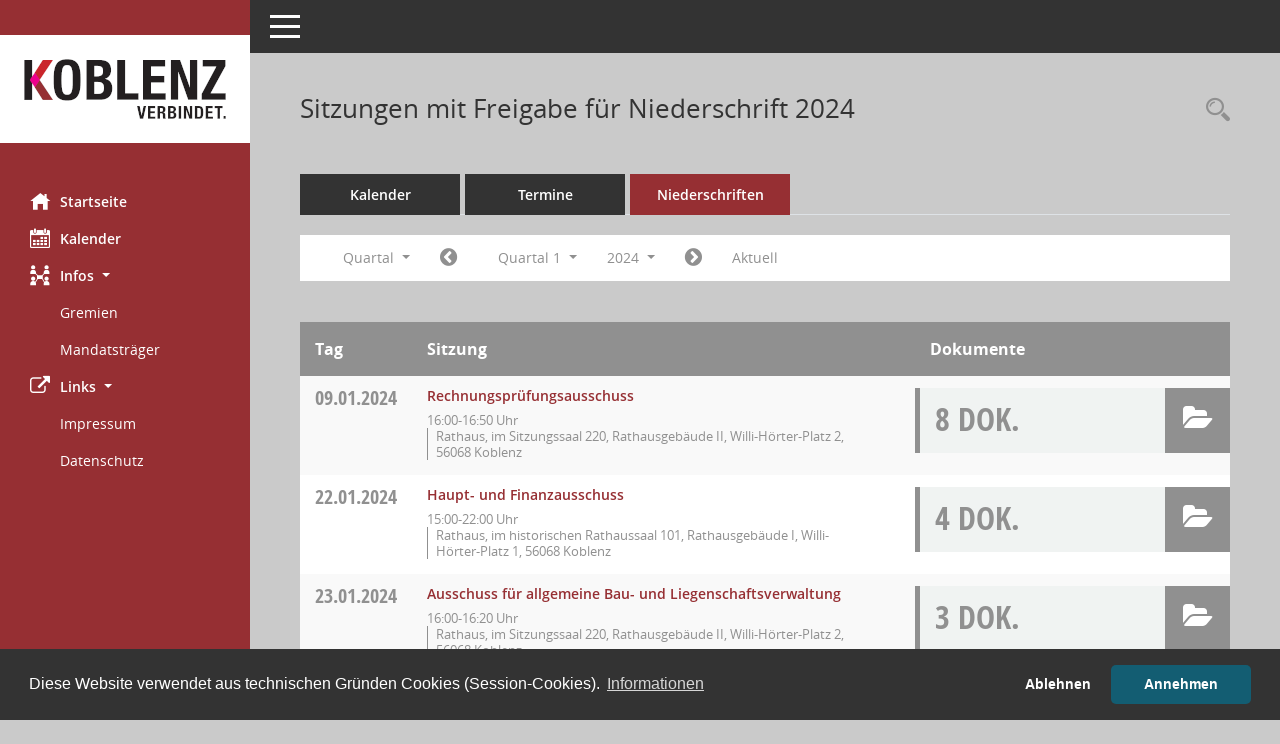

--- FILE ---
content_type: text/html; charset=UTF-8
request_url: https://buergerinfo.koblenz.de/si0046.php?__cjahr=2024&__cmonat=1&__canz=3&smccont=12&__cselect=147456
body_size: 10661
content:
<!DOCTYPE html><html lang="de"  x-ms-format-detection="none"><head><meta charset="utf-8"><meta http-equiv="X-UA-Compatible" content="IE=edge"><meta name="viewport" content="width=device-width, initial-scale=1"><meta name="description" content=""><meta name="author" content="Somacos GmbH & Co. KG,https://www.somacos.de, SessionNet Version 5.4.7 bi (Layout 6)"><meta name="sessionnet" content="V:050407"/><link rel="shortcut icon" href="im/browser.ico" type="image/x-icon"/><link rel="apple-touch-icon" href="im/somacos57.png" /><link rel="help" href="yhelp1.php" title="Hilfe" /><link rel="start" href="info.php" title="Startseite" /><title>SessionNet | Sitzungen mit Freigabe f&uuml;r Niederschrift 2024</title><meta name="viewport" content="width=device-width,initial-scale=1.0">
<script>var smcGLOBAL_FUNCTION_STATUS_LOGON = 1;var smcStatus_Logon = false;</script>
<script src="yjavascript.js"></script><script src="js/shopjavascript.js"></script><meta name="format-detection" content="telephone=no, date=no, address=no, email=no" /><link href="css/styles6.css" rel="stylesheet"><link href="css/styles5_3.css" rel="stylesheet"><link href="css/styles5fct.css" rel="stylesheet"><link href="config/layout/layout6/config.css" rel="stylesheet"><link id="smcglobalprintstyles" rel="stylesheet" type="text/css" media="print" href="css/styles5print.css"><link href="css/responsive.css" rel="stylesheet" media="(max-width:767px)"><link href="css/responsive3.css" rel="stylesheet" media="(max-width:767px)"><link rel="stylesheet" type="text/css" href="ext/cc/osano/cookieconsent.min.css" /><!--[if lt IE 9]><script src="js/smchtml5shiv.min.js"></script><script src="js/smcrespond.min.js"></script><![endif]--></head><body id="smc_body" class="smc-body">
<!-- #wrapper --><div id="wrapper" class="smclayout smc_page_si0046_layout"><div id="sidebar-wrapper" role="navigation" aria-label="Hauptmenü" class="smc-nav-config smc-pr-n"><div class="logo smc-config-logo"><a href="info.php" title="Hier gelangen Sie zur Startseite dieser Webanwendung." aria-label="Hier gelangen Sie zur Startseite dieser Webanwendung." class="smce-a-u" ><img src="config/layout/layout6/logo.png" class="img-responsive smc-img-logo" alt="Logo" /></a></div><ul id="sidebar-nav" class="nav nav-pills nav-stacked"><li class="nav-item smc-nav-online"><a href="info.php" title="Hier gelangen Sie zur Startseite dieser Webanwendung." aria-label="Hier gelangen Sie zur Startseite dieser Webanwendung." class="smce-a-u nav-link smcmenu1 smc-ct1" ><i class="smc smc-home" aria-hidden="true"></i>Startseite</a></li> <li class="nav-item smc-nav-online"><a href="si0040.php" title="Diese Seite enth&auml;lt eine kalendarische &Uuml;bersicht der Sitzungstermine f&uuml;r einen Monat." aria-label="Diese Seite enth&auml;lt eine kalendarische &Uuml;bersicht der Sitzungstermine f&uuml;r einen Monat." class="smce-a-u nav-link smcmenu1 smc-ct1" ><i class="smc smc-calendar" aria-hidden="true"></i>Kalender</a></li> <li class="nav-item smc-nav-online"><a id="smc_nav_group_org" aria-expanded="false" role="button" data-toggle="collapse" href="#smc_nav_group_sub_org" aria-controls="smc_nav_group_sub_org" href="#"><span><i class="smc smc-network-connection" aria-hidden="true"></i>Infos</span> <span class="caret"></span></a><ul id="smc_nav_group_sub_org" class="nav collapse show" role="menu" aria-labelledby="smc_nav_group_org"><li class="smc-nav-link"><a href="gr0040.php" title="Diese Seite zeigt eine Liste der Gremien, f&uuml;r die im Sitzungsdienst Informationen verwaltet werden. Als Filter stehen die Zeitr&auml;ume zur Verf&uuml;gung." aria-label="Diese Seite zeigt eine Liste der Gremien, f&uuml;r die im Sitzungsdienst Informationen verwaltet werden. Als Filter stehen die Zeitr&auml;ume zur Verf&uuml;gung." class="smce-a-u" >Gremien</a></li><li class="smc-nav-link"><a href="kp0041.php" title="Diese Seite listet die Personen, die im Sitzungsdienst als Mitglieder registriert sind, auf. Als Filter dienen neben den Anfangsbuchstaben der Nachnamen die Zeitr&auml;ume." aria-label="Diese Seite listet die Personen, die im Sitzungsdienst als Mitglieder registriert sind, auf. Als Filter dienen neben den Anfangsbuchstaben der Nachnamen die Zeitr&auml;ume." class="smce-a-u" >Mandatstr&auml;ger</a></li></ul></li><li class="nav-item smc-nav-online"><a id="smc_nav_group_extern" aria-expanded="false" role="button" data-toggle="collapse" href="#smc_nav_group_sub_extern" aria-controls="smc_nav_group_sub_extern" href="#"><span><i class="fa fa-external-link" aria-hidden="true"></i>Links</span> <span class="caret"></span></a><ul id="smc_nav_group_sub_extern" class="nav collapse show" role="menu" aria-labelledby="smc_nav_group_extern"><li class="smc-nav-link smc-nav-link-extern"><a href="https://www.koblenz.de/impressum/" title="Externer Link: Impressum" aria-label="Externer Link: Impressum" class="smce-a-u" target="_blank"  data-rel="external">Impressum</a></li><li class="smc-nav-link smc-nav-link-extern"><a href="https://www.koblenz.de/datenschutz/" title="Externer Link: Datenschutz" aria-label="Externer Link: Datenschutz" class="smce-a-u" target="_blank"  data-rel="external">Datenschutz</a></li></ul></li>
</ul><!-- /Sidebar ende smcnav mandatos --></div>
<div id="page-content-wrapper">
<nav id="top-bar" class="navbar navbar-inverse" aria-label="Auswahlmenü"><div id="menu-toggle" class="collapsed" title="Navigation ein- bzw. ausblenden"><span class="sr-only">Toggle navigation</span><span class="icon-bar"></span><span class="icon-bar"></span><span class="icon-bar"></span></div><ul class="nav navbar-nav navbar-right">

</ul></nav>

<div class="page-title" role="navigation" aria-label="Seitentitel und Oberes Menü"><ul class="nav nav-pills smc-nav-actions float-right smc-pr-n" aria-label="Oberes Menü"><li><a href="suchen01.php" title="Recherche anzeigen" aria-label="Recherche anzeigen" class="" ><i class="smc smc-magnifier" aria-hidden="true"></i></a></li></ul><h1 class="smc_h1">Sitzungen mit Freigabe f&uuml;r Niederschrift 2024</h1></div>

<div id="page-content" role="main" aria-label="Informationen">
<ul class="nav nav-tabs smcnoprint" id="smcregister" aria-label="Tab Navigation">
<li class="nav-item"><a href="si0040.php" title="Diese Seite enth&auml;lt eine kalendarische &Uuml;bersicht der Sitzungstermine f&uuml;r einen Monat." aria-label="Diese Seite enth&auml;lt eine kalendarische &Uuml;bersicht der Sitzungstermine f&uuml;r einen Monat." class="smce-a-u nav-link" >Kalender</a></li><li class="nav-item"><a href="si0046.php" title="Diese Seite enth&auml;lt eine kompakte &Uuml;bersicht der Sitzungstermine. Sie enth&auml;lt die M&ouml;glichkeit, verschiedene Zeitr&auml;ume f&uuml;r die Sitzungsdarstellung zu w&auml;hlen." aria-label="Diese Seite enth&auml;lt eine kompakte &Uuml;bersicht der Sitzungstermine. Sie enth&auml;lt die M&ouml;glichkeit, verschiedene Zeitr&auml;ume f&uuml;r die Sitzungsdarstellung zu w&auml;hlen." class="smce-a-u nav-link" >Termine</a></li><li class="nav-item active smc-ct1" aria-selected="true"><a href="si0046.php?__cselect=147456&smcdatefct=q&smccont=12" title="Diese Seite enth&auml;lt eine kompakte &Uuml;bersicht der Sitzungen mit Freigabe für die Niederschrift. Sie enth&auml;lt die M&ouml;glichkeit, verschiedene Zeitr&auml;ume f&uuml;r die Sitzungsdarstellung zu w&auml;hlen." aria-label="Diese Seite enth&auml;lt eine kompakte &Uuml;bersicht der Sitzungen mit Freigabe für die Niederschrift. Sie enth&auml;lt die M&ouml;glichkeit, verschiedene Zeitr&auml;ume f&uuml;r die Sitzungsdarstellung zu w&auml;hlen." class="smce-a-u nav-link" >Niederschriften</a></li>
</ul>
<div id="smcfiltermenu" class="smcnoprint smc-filter-bar"><ul class="nav nav-pills">

<li class="nav-item dropdown xxx"><a aria-expanded="false" aria-haspopup="true" role="button" data-toggle="dropdown" class="nav-link dropdown-toggle" href="#">Quartal <span class="caret"></span></a><ul class="smcfiltermenu_g8 dropdown-menu dropdown-menu-right"><a class="smce-a-u dropdown-item smcfiltermenu" href="si0046.php?__cselect=81920&__cfid=65536&__cjahr=2024&smccont=12&__canz=12&__cmonat=1" title="Jahr">Jahr</a><a class="smce-a-u dropdown-item smcfiltermenuselected" href="si0046.php?__cselect=147456&__cfid=131072&__cjahr=2024&__cmonat=1&smccont=12&__canz=3" title="Quartal">Quartal</a><a class="smce-a-u dropdown-item smcfiltermenu" href="si0046.php?__cselect=278528&__cfid=262144&__cjahr=2024&__cmonat=1&smccont=12&__canz=1" title="Monat">Monat</a></ul></li><li class="nav-item"><a href="si0046.php?__cjahr=2023&__cmonat=10&__canz=3&smccont=12&__cselect=147456" title="Jahr: 2023 Monat: 10" aria-label="Jahr: 2023 Monat: 10" class="smce-a-u nav-link smcfiltermenuprev" ><i class="fa fa-chevron-circle-left smcfontawesome"></i></a></li><li class="nav-item dropdown"><a id="smce09060000000004" aria-expanded="false" aria-haspopup="true" aria-label="Quartal auswählen" title="Quartal auswählen" role="button" data-toggle="dropdown" class="nav-link dropdown-toggle" href="#">Quartal 1 <span class="caret"></span></a><div class="smcfiltermenuquartal dropdown-menu dropdown-menu-right" aria-labelledby="smce09060000000004"><a href="si0046.php?__cjahr=2024&__cmonat=1&__canz=3&smccont=12&__cselect=147456" title="Jahr: 2024" aria-label="Jahr: 2024" class="smce-a-u dropdown-item smcfiltermenuquartal" >Quartal 1</a><a href="si0046.php?__cjahr=2024&__cmonat=4&__canz=3&smccont=12&__cselect=147456" title="Jahr: 2024" aria-label="Jahr: 2024" class="smce-a-u dropdown-item smcfiltermenuquartal" >Quartal 2</a><a href="si0046.php?__cjahr=2024&__cmonat=7&__canz=3&smccont=12&__cselect=147456" title="Jahr: 2024" aria-label="Jahr: 2024" class="smce-a-u dropdown-item smcfiltermenuquartal" >Quartal 3</a><a href="si0046.php?__cjahr=2024&__cmonat=10&__canz=3&smccont=12&__cselect=147456" title="Jahr: 2024" aria-label="Jahr: 2024" class="smce-a-u dropdown-item smcfiltermenuquartal" >Quartal 4</a></div></li><li class="nav-item clearfix visible-xs-block"></li><li class="nav-item dropdown smc-dropdown-short"><a id="smce09060000000001" aria-expanded="false" aria-haspopup="true" aria-label="Jahr auswählen" title="Jahr auswählen" role="button" data-toggle="dropdown" class="nav-link dropdown-toggle" href="#">2024 <span class="caret"></span></a><div class="smcfiltermenuyear dropdown-menu dropdown-menu-right" aria-labelledby="smce09060000000001"><a href="si0046.php?__cjahr=2027&__cmonat=1&__canz=3&smccont=12&__cselect=147456" title="Jahr: 2027 Monat: 1" aria-label="Jahr: 2027 Monat: 1" class="smce-a-u dropdown-item smcfiltermenuyear" >2027</a><a href="si0046.php?__cjahr=2026&__cmonat=1&__canz=3&smccont=12&__cselect=147456" title="Jahr: 2026 Monat: 1" aria-label="Jahr: 2026 Monat: 1" class="smce-a-u dropdown-item smcfiltermenuyear" >2026</a><a href="si0046.php?__cjahr=2025&__cmonat=1&__canz=3&smccont=12&__cselect=147456" title="Jahr: 2025 Monat: 1" aria-label="Jahr: 2025 Monat: 1" class="smce-a-u dropdown-item smcfiltermenuyear smcfiltermenuyearnow" >2025</a><a href="si0046.php?__cjahr=2024&__cmonat=1&__canz=3&smccont=12&__cselect=147456" title="Jahr: 2024 Monat: 1" aria-label="Jahr: 2024 Monat: 1" class="smce-a-u dropdown-item smcfiltermenuyear smcfiltermenuselected" >2024</a><a href="si0046.php?__cjahr=2023&__cmonat=1&__canz=3&smccont=12&__cselect=147456" title="Jahr: 2023 Monat: 1" aria-label="Jahr: 2023 Monat: 1" class="smce-a-u dropdown-item smcfiltermenuyear" >2023</a><a href="si0046.php?__cjahr=2022&__cmonat=1&__canz=3&smccont=12&__cselect=147456" title="Jahr: 2022 Monat: 1" aria-label="Jahr: 2022 Monat: 1" class="smce-a-u dropdown-item smcfiltermenuyear" >2022</a><a href="si0046.php?__cjahr=2021&__cmonat=1&__canz=3&smccont=12&__cselect=147456" title="Jahr: 2021 Monat: 1" aria-label="Jahr: 2021 Monat: 1" class="smce-a-u dropdown-item smcfiltermenuyear" >2021</a><a href="si0046.php?__cjahr=2020&__cmonat=1&__canz=3&smccont=12&__cselect=147456" title="Jahr: 2020 Monat: 1" aria-label="Jahr: 2020 Monat: 1" class="smce-a-u dropdown-item smcfiltermenuyear" >2020</a><a href="si0046.php?__cjahr=2019&__cmonat=1&__canz=3&smccont=12&__cselect=147456" title="Jahr: 2019 Monat: 1" aria-label="Jahr: 2019 Monat: 1" class="smce-a-u dropdown-item smcfiltermenuyear" >2019</a><a href="si0046.php?__cjahr=2018&__cmonat=1&__canz=3&smccont=12&__cselect=147456" title="Jahr: 2018 Monat: 1" aria-label="Jahr: 2018 Monat: 1" class="smce-a-u dropdown-item smcfiltermenuyear" >2018</a><a href="si0046.php?__cjahr=2017&__cmonat=1&__canz=3&smccont=12&__cselect=147456" title="Jahr: 2017 Monat: 1" aria-label="Jahr: 2017 Monat: 1" class="smce-a-u dropdown-item smcfiltermenuyear" >2017</a><a href="si0046.php?__cjahr=2016&__cmonat=1&__canz=3&smccont=12&__cselect=147456" title="Jahr: 2016 Monat: 1" aria-label="Jahr: 2016 Monat: 1" class="smce-a-u dropdown-item smcfiltermenuyear" >2016</a><a href="si0046.php?__cjahr=2015&__cmonat=1&__canz=3&smccont=12&__cselect=147456" title="Jahr: 2015 Monat: 1" aria-label="Jahr: 2015 Monat: 1" class="smce-a-u dropdown-item smcfiltermenuyear" >2015</a><a href="si0046.php?__cjahr=2014&__cmonat=1&__canz=3&smccont=12&__cselect=147456" title="Jahr: 2014 Monat: 1" aria-label="Jahr: 2014 Monat: 1" class="smce-a-u dropdown-item smcfiltermenuyear" >2014</a><a href="si0046.php?__cjahr=2013&__cmonat=1&__canz=3&smccont=12&__cselect=147456" title="Jahr: 2013 Monat: 1" aria-label="Jahr: 2013 Monat: 1" class="smce-a-u dropdown-item smcfiltermenuyear" >2013</a><a href="si0046.php?__cjahr=2012&__cmonat=1&__canz=3&smccont=12&__cselect=147456" title="Jahr: 2012 Monat: 1" aria-label="Jahr: 2012 Monat: 1" class="smce-a-u dropdown-item smcfiltermenuyear" >2012</a><a href="si0046.php?__cjahr=2011&__cmonat=1&__canz=3&smccont=12&__cselect=147456" title="Jahr: 2011 Monat: 1" aria-label="Jahr: 2011 Monat: 1" class="smce-a-u dropdown-item smcfiltermenuyear" >2011</a><a href="si0046.php?__cjahr=2010&__cmonat=1&__canz=3&smccont=12&__cselect=147456" title="Jahr: 2010 Monat: 1" aria-label="Jahr: 2010 Monat: 1" class="smce-a-u dropdown-item smcfiltermenuyear" >2010</a></div></li><li class="nav-item clearfix visible-xs-block"></li><li class="nav-item"><a href="si0046.php?__cjahr=2024&__cmonat=4&__canz=3&smccont=12&__cselect=147456" title="Jahr: 2024 Monat: 4" aria-label="Jahr: 2024 Monat: 4" class="smce-a-u nav-link smcfiltermenunext debug_l6_12" ><i class="fa fa-chevron-circle-right smcfontawesome"></i></a></li><li class="nav-item"><a href="si0046.php?__cjahr=2025&__cmonat=10&__canz=3&smccont=12&__cselect=147456" title="Quartal: Aktuell" aria-label="Quartal: Aktuell" class="smce-a-u nav-link smcfiltermenunow smcdebugnow4" >Aktuell</a></li>
<li class="nav-item clearfix visible-xs-block"></li>
</ul>
</div>
<br />
<!-- table-responsive --><table id="smc_page_si0046_contenttable1" class="table table-striped smc-table smc-table-striped smc-table-responsive smctablesitzungen">
<thead class="smc-t-r-l"><tr><th class="sidat_tag">Tag</th><th class="silink">Sitzung</th><th class="sidocs">Dokumente</th>
</tr><!-- /tr-responsive --></thead>
<tbody>
<tr class="smc-t-r-l"><td data-label="&nbsp;" class="smc-t-cl991 sidat_tag"><a title="Dienstag" class="weekday smc-1x "><span class="smc-weekday-short smc-text-inline-991">Di&nbsp;</span>09.01.2024</a></td><td data-label="Sitzung" class="smc-t-cl991 silink"><div class="smc-el-h "><a href="si0056.php?__ksinr=8717" title="Details anzeigen: Rechnungsprüfungsausschuss 09.01.2024" aria-label="Details anzeigen: Rechnungsprüfungsausschuss 09.01.2024" class="smce-a-u smc-link-normal smc_doc smc_datatype_si" >Rechnungsprüfungsausschuss</a></div><ul class="list-inline smc-detail-list"><li class="list-inline-item">16:00-16:50&nbsp;Uhr</li><li class="list-inline-item">Rathaus,  im Sitzungssaal 220, Rathausgebäude II, Willi-Hörter-Platz 2, 56068 Koblenz</li></ul></td><td class="smc-t-cl991 sidocs"><div class="smc-dg-c-3-12 smc-documents smce-do-1 smc-pr-n">
<div id="smcy00090000343344" class="col-lg-12 smc-d-el smc-doc-hidden"><div id="smcb00090000343344" class="smc-xxdat smc-default default smc-box-type-1 smc-dg-b1"><div class="smc-doc-content smcc-s1-n smce-m-1"><div id="smcg00090000343344"  class="smc-action-group smc-action-group-lg ml-auto" role="group"><a href="getfile.php?id=343344&type=do" title="Dokument Download Dateityp: pdf" aria-label="Dokument Download Dateityp: pdf" role="button" class="btn btn-blue" id="smcs00090000343344" ><i role="button" class="smc smc-download" aria-hidden="true"></i></a></div><div class="smc-el-h smc-link-normal smc_datatype_do smc-t-r991"><a href="getfile.php?id=343344&type=do" title="Dokument Download Dateityp: pdf" aria-label="Dokument Download Dateityp: pdf" class="smce-a-u smc-link-normal smc_datatype_do smc-t-r991" >Einladung</a></div></div></div>
</div>
<div id="smcy00090000343369" class="col-lg-12 smc-d-el smc-doc-hidden"><div id="smcb00090000343369" class="smc-xxdat smc-default default smc-box-type-1 smc-dg-b1"><div class="smc-doc-content smcc-s1-n smce-m-1"><div id="smcg00090000343369"  class="smc-action-group smc-action-group-lg ml-auto" role="group"><a href="getfile.php?id=343369&type=do" title="Dokument Download Dateityp: pdf" aria-label="Dokument Download Dateityp: pdf" role="button" class="btn btn-blue" id="smcs00090000343369" ><i role="button" class="smc smc-download" aria-hidden="true"></i></a></div><div class="smc-el-h smc-link-normal smc_datatype_do smc-t-r991"><a href="getfile.php?id=343369&type=do" title="Dokument Download Dateityp: pdf" aria-label="Dokument Download Dateityp: pdf" class="smce-a-u smc-link-normal smc_datatype_do smc-t-r991" >Öffentliche Bekanntmachung</a></div></div></div>
</div>
<div id="smcy00090000345053" class="col-lg-12 smc-d-el smc-doc-hidden"><div id="smcb00090000345053" class="smc-xxdat smc-default default smc-box-type-1 smc-dg-b1"><div class="smc-doc-content smcc-s1-n smce-m-1"><div id="smcg00090000345053"  class="smc-action-group smc-action-group-lg ml-auto" role="group"><a href="getfile.php?id=345053&type=do" title="Dokument Download Dateityp: pdf" aria-label="Dokument Download Dateityp: pdf" role="button" class="btn btn-blue" id="smcs00090000345053" ><i role="button" class="smc smc-download" aria-hidden="true"></i></a></div><div class="smc-el-h smc-link-normal smc_datatype_do smc-t-r991"><a href="getfile.php?id=345053&type=do" title="Dokument Download Dateityp: pdf" aria-label="Dokument Download Dateityp: pdf" class="smce-a-u smc-link-normal smc_datatype_do smc-t-r991" >Niederschrift</a></div></div></div>
</div>
<div id="smcy00090000345110" class="col-lg-12 smc-d-el smc-doc-hidden smc-d-ex"><div id="smcb00090000345110" class="smc-xxdat smc-default default smc-box-type-1 smc-dg-b1"><div class="smc-doc-content smcc-s1-n smce-m-1"><div id="smcg00090000345110"  class="smc-action-group smc-action-group-lg ml-auto" role="group"><a href="getfile.php?id=345110&type=do" title="Dokument Download Dateityp: pdf" aria-label="Dokument Download Dateityp: pdf" role="button" class="btn btn-blue" id="smcs00090000345110" ><i role="button" class="smc smc-download" aria-hidden="true"></i></a></div><div class="smc-el-h smc-link-normal smc_datatype_do smc-t-r991"><a href="getfile.php?id=345110&type=do" title="Dokument Download Dateityp: pdf" aria-label="Dokument Download Dateityp: pdf" class="smce-a-u smc-link-normal smc_datatype_do smc-t-r991" >Präsentation Vorstellung Gesamtabschluss 2021</a></div></div></div>
</div>
<div id="smcy00090000345111" class="col-lg-12 smc-d-el smc-doc-hidden smc-d-ex"><div id="smcb00090000345111" class="smc-xxdat smc-default default smc-box-type-1 smc-dg-b1"><div class="smc-doc-content smcc-s1-n smce-m-1"><div id="smcg00090000345111"  class="smc-action-group smc-action-group-lg ml-auto" role="group"><a href="getfile.php?id=345111&type=do" title="Dokument Download Dateityp: pdf" aria-label="Dokument Download Dateityp: pdf" role="button" class="btn btn-blue" id="smcs00090000345111" ><i role="button" class="smc smc-download" aria-hidden="true"></i></a></div><div class="smc-el-h smc-link-normal smc_datatype_do smc-t-r991"><a href="getfile.php?id=345111&type=do" title="Dokument Download Dateityp: pdf" aria-label="Dokument Download Dateityp: pdf" class="smce-a-u smc-link-normal smc_datatype_do smc-t-r991" >Prüfbericht Rechnungsprüfungsausschuss Gesamtabschluss 2021</a></div></div></div>
</div>
<div id="smcy00090000345112" class="col-lg-12 smc-d-el smc-doc-hidden smc-d-ex"><div id="smcb00090000345112" class="smc-xxdat smc-default default smc-box-type-1 smc-dg-b1"><div class="smc-doc-content smcc-s1-n smce-m-1"><div id="smcg00090000345112"  class="smc-action-group smc-action-group-lg ml-auto" role="group"><a href="getfile.php?id=345112&type=do" title="Dokument Download Dateityp: pdf" aria-label="Dokument Download Dateityp: pdf" role="button" class="btn btn-blue" id="smcs00090000345112" ><i role="button" class="smc smc-download" aria-hidden="true"></i></a></div><div class="smc-el-h smc-link-normal smc_datatype_do smc-t-r991"><a href="getfile.php?id=345112&type=do" title="Dokument Download Dateityp: pdf" aria-label="Dokument Download Dateityp: pdf" class="smce-a-u smc-link-normal smc_datatype_do smc-t-r991" >Schlussbericht 2021 des Rechnungsprüfungsausschusses</a></div></div></div>
</div>
<div id="smcy00090000344139" class="col-lg-12 smc-d-el smc-doc-hidden smc-d-ex"><div id="smcb00090000344139" class="smc-xxdat smc-default default smc-box-type-1 smc-dg-b1"><div class="smc-doc-content smcc-s1-n smce-m-1"><div id="smcg00090000344139"  class="smc-action-group smc-action-group-lg ml-auto" role="group"><a href="getfile.php?id=344139&type=do" title="Dokument Download Dateityp: pdf" aria-label="Dokument Download Dateityp: pdf" role="button" class="btn btn-blue" id="smcs00090000344139" ><i role="button" class="smc smc-download" aria-hidden="true"></i></a></div><div class="smc-el-h smc-link-normal smc_datatype_do smc-t-r991"><a href="getfile.php?id=344139&type=do" title="Dokument Download Dateityp: pdf" aria-label="Dokument Download Dateityp: pdf" class="smce-a-u smc-link-normal smc_datatype_do smc-t-r991" >Sitzungsdokumente</a></div></div></div>
</div>
<div id="smcy00090000345113" class="col-lg-12 smc-d-el smc-doc-hidden smc-d-ex"><div id="smcb00090000345113" class="smc-xxdat smc-default default smc-box-type-1 smc-dg-b1"><div class="smc-doc-content smcc-s1-n smce-m-1"><div id="smcg00090000345113"  class="smc-action-group smc-action-group-lg ml-auto" role="group"><a href="getfile.php?id=345113&type=do" title="Dokument Download Dateityp: pdf" aria-label="Dokument Download Dateityp: pdf" role="button" class="btn btn-blue" id="smcs00090000345113" ><i role="button" class="smc smc-download" aria-hidden="true"></i></a></div><div class="smc-el-h smc-link-normal smc_datatype_do smc-t-r991"><a href="getfile.php?id=345113&type=do" title="Dokument Download Dateityp: pdf" aria-label="Dokument Download Dateityp: pdf" class="smce-a-u smc-link-normal smc_datatype_do smc-t-r991" >Terminplanung Ausschuss 2024</a></div></div></div>
</div><div class="smc-d-col smc-d-el smc-doc-icon-1"><div class="smc-xxdat smc-default smc-box-type-1 smc-dg-b2"><div class="smc smc-doc-icon smc-doc-icon-text"><i class="smc smc-doc-preview smc-doc-symbol" aria-hidden="true">8 Dok.</i></div><div class="smc-doc-content smcc-s1-n smce-m-1"><div  class="smc-action-group smc-action-group-lg ml-auto" role="group"><a href="si0050.php?__ksinr=8717&smclayout=d" title="Alle Sitzungsdokumente anzeigen" role="button" class="btn btn-neutral"><i class="fa fa-folder-open" aria-hidden="true"></i></a></div><div class="smc-el-h smc-text-block-991 smc-t-r991"><a href="si0050.php?__ksinr=8717&smclayout=d" title="Alle Sitzungsdokumente anzeigen">8 Dok.</a></div></div></div></div>
<!--SMCPHDOCFCT--></div></td>
</tr>
<tr class="smc-t-r-l"><td data-label="&nbsp;" class="smc-t-cl991 sidat_tag"><a title="Montag" class="weekday smc-1x "><span class="smc-weekday-short smc-text-inline-991">Mo&nbsp;</span>22.01.2024</a></td><td data-label="Sitzung" class="smc-t-cl991 silink"><div class="smc-el-h "><a href="si0056.php?__ksinr=8638" title="Details anzeigen: Haupt- und Finanzausschuss 22.01.2024" aria-label="Details anzeigen: Haupt- und Finanzausschuss 22.01.2024" class="smce-a-u smc-link-normal smc_doc smc_datatype_si" >Haupt- und Finanzausschuss</a></div><ul class="list-inline smc-detail-list"><li class="list-inline-item">15:00-22:00&nbsp;Uhr</li><li class="list-inline-item">Rathaus,  im historischen Rathaussaal 101, Rathausgebäude I, Willi-Hörter-Platz 1, 56068 Koblenz</li></ul></td><td class="smc-t-cl991 sidocs"><div class="smc-dg-c-3-12 smc-documents smce-do-1 smc-pr-n">
<div id="smcy00090000344717" class="col-lg-12 smc-d-el smc-doc-hidden"><div id="smcb00090000344717" class="smc-xxdat smc-default default smc-box-type-1 smc-dg-b1"><div class="smc-doc-content smcc-s1-n smce-m-1"><div id="smcg00090000344717"  class="smc-action-group smc-action-group-lg ml-auto" role="group"><a href="getfile.php?id=344717&type=do" title="Dokument Download Dateityp: pdf" aria-label="Dokument Download Dateityp: pdf" role="button" class="btn btn-blue" id="smcs00090000344717" ><i role="button" class="smc smc-download" aria-hidden="true"></i></a></div><div class="smc-el-h smc-link-normal smc_datatype_do smc-t-r991"><a href="getfile.php?id=344717&type=do" title="Dokument Download Dateityp: pdf" aria-label="Dokument Download Dateityp: pdf" class="smce-a-u smc-link-normal smc_datatype_do smc-t-r991" >Öffentliche Bekanntmachung</a></div></div></div>
</div>
<div id="smcy00090000345102" class="col-lg-12 smc-d-el smc-doc-hidden"><div id="smcb00090000345102" class="smc-xxdat smc-default default smc-box-type-1 smc-dg-b1"><div class="smc-doc-content smcc-s1-n smce-m-1"><div id="smcg00090000345102"  class="smc-action-group smc-action-group-lg ml-auto" role="group"><a href="getfile.php?id=345102&type=do" title="Dokument Download Dateityp: pdf" aria-label="Dokument Download Dateityp: pdf" role="button" class="btn btn-blue" id="smcs00090000345102" ><i role="button" class="smc smc-download" aria-hidden="true"></i></a></div><div class="smc-el-h smc-link-normal smc_datatype_do smc-t-r991"><a href="getfile.php?id=345102&type=do" title="Dokument Download Dateityp: pdf" aria-label="Dokument Download Dateityp: pdf" class="smce-a-u smc-link-normal smc_datatype_do smc-t-r991" >Bekanntgabe nicht öffentlicher Beschlüsse</a></div></div></div>
</div>
<div id="smcy00090000345124" class="col-lg-12 smc-d-el smc-doc-hidden smc-d-ex"><div id="smcb00090000345124" class="smc-xxdat smc-default default smc-box-type-1 smc-dg-b1"><div class="smc-doc-content smcc-s1-n smce-m-1"><div id="smcg00090000345124"  class="smc-action-group smc-action-group-lg ml-auto" role="group"><a href="getfile.php?id=345124&type=do" title="Dokument Download Dateityp: pdf" aria-label="Dokument Download Dateityp: pdf" role="button" class="btn btn-blue" id="smcs00090000345124" ><i role="button" class="smc smc-download" aria-hidden="true"></i></a></div><div class="smc-el-h smc-link-normal smc_datatype_do smc-t-r991"><a href="getfile.php?id=345124&type=do" title="Dokument Download Dateityp: pdf" aria-label="Dokument Download Dateityp: pdf" class="smce-a-u smc-link-normal smc_datatype_do smc-t-r991" >Zu TOP 1 ö. S.: Präsentation</a></div></div></div>
</div>
<div id="smcy00090000345125" class="col-lg-12 smc-d-el smc-doc-hidden smc-d-ex"><div id="smcb00090000345125" class="smc-xxdat smc-default default smc-box-type-1 smc-dg-b1"><div class="smc-doc-content smcc-s1-n smce-m-1"><div id="smcg00090000345125"  class="smc-action-group smc-action-group-lg ml-auto" role="group"><a href="getfile.php?id=345125&type=do" title="Dokument Download Dateityp: pdf" aria-label="Dokument Download Dateityp: pdf" role="button" class="btn btn-blue" id="smcs00090000345125" ><i role="button" class="smc smc-download" aria-hidden="true"></i></a></div><div class="smc-el-h smc-link-normal smc_datatype_do smc-t-r991"><a href="getfile.php?id=345125&type=do" title="Dokument Download Dateityp: pdf" aria-label="Dokument Download Dateityp: pdf" class="smce-a-u smc-link-normal smc_datatype_do smc-t-r991" >Zu TOP 18 ö. S.: Anlage 3 - Laternen (NEU 2,50m)</a></div></div></div>
</div><div class="smc-d-col smc-d-el smc-doc-icon-1"><div class="smc-xxdat smc-default smc-box-type-1 smc-dg-b2"><div class="smc smc-doc-icon smc-doc-icon-text"><i class="smc smc-doc-preview smc-doc-symbol" aria-hidden="true">4 Dok.</i></div><div class="smc-doc-content smcc-s1-n smce-m-1"><div  class="smc-action-group smc-action-group-lg ml-auto" role="group"><a href="si0050.php?__ksinr=8638&smclayout=d" title="Alle Sitzungsdokumente anzeigen" role="button" class="btn btn-neutral"><i class="fa fa-folder-open" aria-hidden="true"></i></a></div><div class="smc-el-h smc-text-block-991 smc-t-r991"><a href="si0050.php?__ksinr=8638&smclayout=d" title="Alle Sitzungsdokumente anzeigen">4 Dok.</a></div></div></div></div>
<!--SMCPHDOCFCT--></div></td>
</tr>
<tr class="smc-t-r-l"><td data-label="&nbsp;" class="smc-t-cl991 sidat_tag"><a title="Dienstag" class="weekday smc-1x "><span class="smc-weekday-short smc-text-inline-991">Di&nbsp;</span>23.01.2024</a></td><td data-label="Sitzung" class="smc-t-cl991 silink"><div class="smc-el-h "><a href="si0056.php?__ksinr=8720" title="Details anzeigen: Ausschuss für allgemeine Bau- und Liegenschaftsverwaltung 23.01.2024" aria-label="Details anzeigen: Ausschuss für allgemeine Bau- und Liegenschaftsverwaltung 23.01.2024" class="smce-a-u smc-link-normal smc_doc smc_datatype_si" >Ausschuss für allgemeine Bau- und Liegenschaftsverwaltung</a></div><ul class="list-inline smc-detail-list"><li class="list-inline-item">16:00-16:20&nbsp;Uhr</li><li class="list-inline-item">Rathaus,  im Sitzungssaal 220, Rathausgebäude II, Willi-Hörter-Platz 2, 56068 Koblenz</li></ul></td><td class="smc-t-cl991 sidocs"><div class="smc-dg-c-3-12 smc-documents smce-do-1 smc-pr-n">
<div id="smcy00090000344756" class="col-lg-12 smc-d-el smc-doc-hidden"><div id="smcb00090000344756" class="smc-xxdat smc-default default smc-box-type-1 smc-dg-b1"><div class="smc-doc-content smcc-s1-n smce-m-1"><div id="smcg00090000344756"  class="smc-action-group smc-action-group-lg ml-auto" role="group"><a href="getfile.php?id=344756&type=do" title="Dokument Download Dateityp: pdf" aria-label="Dokument Download Dateityp: pdf" role="button" class="btn btn-blue" id="smcs00090000344756" ><i role="button" class="smc smc-download" aria-hidden="true"></i></a></div><div class="smc-el-h smc-link-normal smc_datatype_do smc-t-r991"><a href="getfile.php?id=344756&type=do" title="Dokument Download Dateityp: pdf" aria-label="Dokument Download Dateityp: pdf" class="smce-a-u smc-link-normal smc_datatype_do smc-t-r991" >Öffentliche Bekanntmachung</a></div></div></div>
</div>
<div id="smcy00090000344867" class="col-lg-12 smc-d-el smc-doc-hidden"><div id="smcb00090000344867" class="smc-xxdat smc-default default smc-box-type-1 smc-dg-b1"><div class="smc-doc-content smcc-s1-n smce-m-1"><div id="smcg00090000344867"  class="smc-action-group smc-action-group-lg ml-auto" role="group"><a href="getfile.php?id=344867&type=do" title="Dokument Download Dateityp: pdf" aria-label="Dokument Download Dateityp: pdf" role="button" class="btn btn-blue" id="smcs00090000344867" ><i role="button" class="smc smc-download" aria-hidden="true"></i></a></div><div class="smc-el-h smc-link-normal smc_datatype_do smc-t-r991"><a href="getfile.php?id=344867&type=do" title="Dokument Download Dateityp: pdf" aria-label="Dokument Download Dateityp: pdf" class="smce-a-u smc-link-normal smc_datatype_do smc-t-r991" >Nachtrag 01</a></div></div></div>
</div>
<div id="smcy00090000345970" class="col-lg-12 smc-d-el smc-doc-hidden"><div id="smcb00090000345970" class="smc-xxdat smc-default default smc-box-type-1 smc-dg-b1"><div class="smc-doc-content smcc-s1-n smce-m-1"><div id="smcg00090000345970"  class="smc-action-group smc-action-group-lg ml-auto" role="group"><a href="getfile.php?id=345970&type=do" title="Dokument Download Dateityp: pdf" aria-label="Dokument Download Dateityp: pdf" role="button" class="btn btn-blue" id="smcs00090000345970" ><i role="button" class="smc smc-download" aria-hidden="true"></i></a></div><div class="smc-el-h smc-link-normal smc_datatype_do smc-t-r991"><a href="getfile.php?id=345970&type=do" title="Dokument Download Dateityp: pdf" aria-label="Dokument Download Dateityp: pdf" class="smce-a-u smc-link-normal smc_datatype_do smc-t-r991" >Bekanntgabe nicht öffentlicher Beschlüsse</a></div></div></div>
</div><div class="smc-d-col smc-d-el smc-doc-icon-1"><div class="smc-xxdat smc-default smc-box-type-1 smc-dg-b2"><div class="smc smc-doc-icon smc-doc-icon-text"><i class="smc smc-doc-preview smc-doc-symbol" aria-hidden="true">3 Dok.</i></div><div class="smc-doc-content smcc-s1-n smce-m-1"><div  class="smc-action-group smc-action-group-lg ml-auto" role="group"><a href="si0050.php?__ksinr=8720&smclayout=d" title="Alle Sitzungsdokumente anzeigen" role="button" class="btn btn-neutral"><i class="fa fa-folder-open" aria-hidden="true"></i></a></div><div class="smc-el-h smc-text-block-991 smc-t-r991"><a href="si0050.php?__ksinr=8720&smclayout=d" title="Alle Sitzungsdokumente anzeigen">3 Dok.</a></div></div></div></div>
<!--SMCPHDOCFCT--></div></td>
</tr>
<tr class="smc-t-r-l"><td data-label="&nbsp;" class="smc-t-cl991 sidat_tag"></td><td data-label="Sitzung" class="smc-t-cl991 silink"><div class="smc-el-h "><a href="si0056.php?__ksinr=8962" title="Details anzeigen: Ortsbeirat Koblenz-Rübenach 23.01.2024" aria-label="Details anzeigen: Ortsbeirat Koblenz-Rübenach 23.01.2024" class="smce-a-u smc-link-normal smc_doc smc_datatype_si" >Ortsbeirat Koblenz-Rübenach</a></div><ul class="list-inline smc-detail-list"><li class="list-inline-item">18:30-20:30&nbsp;Uhr</li><li class="list-inline-item">Rübenach,  Aula der Grundschule Rübenach, Am Mühlenteich 15, 56072 Koblenz</li></ul></td><td class="smc-t-cl991 sidocs"><div class="smc-dg-c-3-12 smc-documents smce-do-1 smc-pr-n">
<div id="smcy00090000344863" class="col-lg-12 smc-d-el smc-doc-hidden"><div id="smcb00090000344863" class="smc-xxdat smc-default default smc-box-type-1 smc-dg-b1"><div class="smc-doc-content smcc-s1-n smce-m-1"><div id="smcg00090000344863"  class="smc-action-group smc-action-group-lg ml-auto" role="group"><a href="getfile.php?id=344863&type=do" title="Dokument Download Dateityp: pdf" aria-label="Dokument Download Dateityp: pdf" role="button" class="btn btn-blue" id="smcs00090000344863" ><i role="button" class="smc smc-download" aria-hidden="true"></i></a></div><div class="smc-el-h smc-link-normal smc_datatype_do smc-t-r991"><a href="getfile.php?id=344863&type=do" title="Dokument Download Dateityp: pdf" aria-label="Dokument Download Dateityp: pdf" class="smce-a-u smc-link-normal smc_datatype_do smc-t-r991" >Einladung</a></div></div></div>
</div>
<div id="smcy00090000344864" class="col-lg-12 smc-d-el smc-doc-hidden"><div id="smcb00090000344864" class="smc-xxdat smc-default default smc-box-type-1 smc-dg-b1"><div class="smc-doc-content smcc-s1-n smce-m-1"><div id="smcg00090000344864"  class="smc-action-group smc-action-group-lg ml-auto" role="group"><a href="getfile.php?id=344864&type=do" title="Dokument Download Dateityp: pdf" aria-label="Dokument Download Dateityp: pdf" role="button" class="btn btn-blue" id="smcs00090000344864" ><i role="button" class="smc smc-download" aria-hidden="true"></i></a></div><div class="smc-el-h smc-link-normal smc_datatype_do smc-t-r991"><a href="getfile.php?id=344864&type=do" title="Dokument Download Dateityp: pdf" aria-label="Dokument Download Dateityp: pdf" class="smce-a-u smc-link-normal smc_datatype_do smc-t-r991" >Öffentliche Bekanntmachung</a></div></div></div>
</div>
<div id="smcy00090000349443" class="col-lg-12 smc-d-el smc-doc-hidden smc-d-ex"><div id="smcb00090000349443" class="smc-xxdat smc-default default smc-box-type-1 smc-dg-b1"><div class="smc-doc-content smcc-s1-n smce-m-1"><div id="smcg00090000349443"  class="smc-action-group smc-action-group-lg ml-auto" role="group"><a href="getfile.php?id=349443&type=do" title="Dokument Download Dateityp: pdf" aria-label="Dokument Download Dateityp: pdf" role="button" class="btn btn-blue" id="smcs00090000349443" ><i role="button" class="smc smc-download" aria-hidden="true"></i></a></div><div class="smc-el-h smc-link-normal smc_datatype_do smc-t-r991"><a href="getfile.php?id=349443&type=do" title="Dokument Download Dateityp: pdf" aria-label="Dokument Download Dateityp: pdf" class="smce-a-u smc-link-normal smc_datatype_do smc-t-r991" >Niederschrift</a></div></div></div>
</div><div class="smc-d-col smc-d-el smc-doc-icon-1"><div class="smc-xxdat smc-default smc-box-type-1 smc-dg-b2"><div class="smc smc-doc-icon smc-doc-icon-text"><i class="smc smc-doc-preview smc-doc-symbol" aria-hidden="true">3 Dok.</i></div><div class="smc-doc-content smcc-s1-n smce-m-1"><div  class="smc-action-group smc-action-group-lg ml-auto" role="group"><a href="si0050.php?__ksinr=8962&smclayout=d" title="Alle Sitzungsdokumente anzeigen" role="button" class="btn btn-neutral"><i class="fa fa-folder-open" aria-hidden="true"></i></a></div><div class="smc-el-h smc-text-block-991 smc-t-r991"><a href="si0050.php?__ksinr=8962&smclayout=d" title="Alle Sitzungsdokumente anzeigen">3 Dok.</a></div></div></div></div>
<!--SMCPHDOCFCT--></div></td>
</tr>
<tr class="smc-t-r-l"><td data-label="&nbsp;" class="smc-t-cl991 sidat_tag"><a title="Mittwoch" class="weekday smc-1x "><span class="smc-weekday-short smc-text-inline-991">Mi&nbsp;</span>24.01.2024</a></td><td data-label="Sitzung" class="smc-t-cl991 silink"><div class="smc-el-h "><a href="si0056.php?__ksinr=8739" title="Details anzeigen: Ausschuss für Hochschulfragen 24.01.2024" aria-label="Details anzeigen: Ausschuss für Hochschulfragen 24.01.2024" class="smce-a-u smc-link-normal smc_doc smc_datatype_si" >Ausschuss für Hochschulfragen</a></div><ul class="list-inline smc-detail-list"><li class="list-inline-item">16:00-18:00&nbsp;Uhr</li><li class="list-inline-item">Rathaus,  im Sitzungssaal 220, Rathausgebäude II, Willi-Hörter-Platz 2, 56068 Koblenz</li></ul></td><td class="smc-t-cl991 sidocs"><div class="smc-dg-c-3-12 smc-documents smce-do-1 smc-pr-n">
<div id="smcy00090000344751" class="col-lg-12 smc-d-el smc-doc-hidden"><div id="smcb00090000344751" class="smc-xxdat smc-default default smc-box-type-1 smc-dg-b1"><div class="smc-doc-content smcc-s1-n smce-m-1"><div id="smcg00090000344751"  class="smc-action-group smc-action-group-lg ml-auto" role="group"><a href="getfile.php?id=344751&type=do" title="Dokument Download Dateityp: pdf" aria-label="Dokument Download Dateityp: pdf" role="button" class="btn btn-blue" id="smcs00090000344751" ><i role="button" class="smc smc-download" aria-hidden="true"></i></a></div><div class="smc-el-h smc-link-normal smc_datatype_do smc-t-r991"><a href="getfile.php?id=344751&type=do" title="Dokument Download Dateityp: pdf" aria-label="Dokument Download Dateityp: pdf" class="smce-a-u smc-link-normal smc_datatype_do smc-t-r991" >Einladung</a></div></div></div>
</div>
<div id="smcy00090000344773" class="col-lg-12 smc-d-el smc-doc-hidden"><div id="smcb00090000344773" class="smc-xxdat smc-default default smc-box-type-1 smc-dg-b1"><div class="smc-doc-content smcc-s1-n smce-m-1"><div id="smcg00090000344773"  class="smc-action-group smc-action-group-lg ml-auto" role="group"><a href="getfile.php?id=344773&type=do" title="Dokument Download Dateityp: pdf" aria-label="Dokument Download Dateityp: pdf" role="button" class="btn btn-blue" id="smcs00090000344773" ><i role="button" class="smc smc-download" aria-hidden="true"></i></a></div><div class="smc-el-h smc-link-normal smc_datatype_do smc-t-r991"><a href="getfile.php?id=344773&type=do" title="Dokument Download Dateityp: pdf" aria-label="Dokument Download Dateityp: pdf" class="smce-a-u smc-link-normal smc_datatype_do smc-t-r991" >Öffentliche Bekanntmachung</a></div></div></div>
</div>
<div id="smcy00090000345580" class="col-lg-12 smc-d-el smc-doc-hidden"><div id="smcb00090000345580" class="smc-xxdat smc-default default smc-box-type-1 smc-dg-b1"><div class="smc-doc-content smcc-s1-n smce-m-1"><div id="smcg00090000345580"  class="smc-action-group smc-action-group-lg ml-auto" role="group"><a href="getfile.php?id=345580&type=do" title="Dokument Download Dateityp: pdf" aria-label="Dokument Download Dateityp: pdf" role="button" class="btn btn-blue" id="smcs00090000345580" ><i role="button" class="smc smc-download" aria-hidden="true"></i></a></div><div class="smc-el-h smc-link-normal smc_datatype_do smc-t-r991"><a href="getfile.php?id=345580&type=do" title="Dokument Download Dateityp: pdf" aria-label="Dokument Download Dateityp: pdf" class="smce-a-u smc-link-normal smc_datatype_do smc-t-r991" >Niederschrift</a></div></div></div>
</div><div class="smc-d-col smc-d-el smc-doc-icon-1"><div class="smc-xxdat smc-default smc-box-type-1 smc-dg-b2"><div class="smc smc-doc-icon smc-doc-icon-text"><i class="smc smc-doc-preview smc-doc-symbol" aria-hidden="true">3 Dok.</i></div><div class="smc-doc-content smcc-s1-n smce-m-1"><div  class="smc-action-group smc-action-group-lg ml-auto" role="group"><a href="si0050.php?__ksinr=8739&smclayout=d" title="Alle Sitzungsdokumente anzeigen" role="button" class="btn btn-neutral"><i class="fa fa-folder-open" aria-hidden="true"></i></a></div><div class="smc-el-h smc-text-block-991 smc-t-r991"><a href="si0050.php?__ksinr=8739&smclayout=d" title="Alle Sitzungsdokumente anzeigen">3 Dok.</a></div></div></div></div>
<!--SMCPHDOCFCT--></div></td>
</tr>
<tr class="smc-t-r-l"><td data-label="&nbsp;" class="smc-t-cl991 sidat_tag"><a title="Donnerstag" class="weekday smc-1x "><span class="smc-weekday-short smc-text-inline-991">Do&nbsp;</span>25.01.2024</a></td><td data-label="Sitzung" class="smc-t-cl991 silink"><div class="smc-el-h "><a href="si0056.php?__ksinr=8960" title="Details anzeigen: Ortsbeirat Koblenz-Bubenheim 25.01.2024" aria-label="Details anzeigen: Ortsbeirat Koblenz-Bubenheim 25.01.2024" class="smce-a-u smc-link-normal smc_doc smc_datatype_si" >Ortsbeirat Koblenz-Bubenheim</a></div><ul class="list-inline smc-detail-list"><li class="list-inline-item">18:30-20:30&nbsp;Uhr</li><li class="list-inline-item">Weißenthurmer Straße 5, 56070 Koblenz</li></ul></td><td class="smc-t-cl991 sidocs"><div class="smc-dg-c-3-12 smc-documents smce-do-1 smc-pr-n">
<div id="smcy00090000344764" class="col-lg-12 smc-d-el smc-doc-hidden"><div id="smcb00090000344764" class="smc-xxdat smc-default default smc-box-type-1 smc-dg-b1"><div class="smc-doc-content smcc-s1-n smce-m-1"><div id="smcg00090000344764"  class="smc-action-group smc-action-group-lg ml-auto" role="group"><a href="getfile.php?id=344764&type=do" title="Dokument Download Dateityp: pdf" aria-label="Dokument Download Dateityp: pdf" role="button" class="btn btn-blue" id="smcs00090000344764" ><i role="button" class="smc smc-download" aria-hidden="true"></i></a></div><div class="smc-el-h smc-link-normal smc_datatype_do smc-t-r991"><a href="getfile.php?id=344764&type=do" title="Dokument Download Dateityp: pdf" aria-label="Dokument Download Dateityp: pdf" class="smce-a-u smc-link-normal smc_datatype_do smc-t-r991" >Einladung</a></div></div></div>
</div>
<div id="smcy00090000345524" class="col-lg-12 smc-d-el smc-doc-hidden"><div id="smcb00090000345524" class="smc-xxdat smc-default default smc-box-type-1 smc-dg-b1"><div class="smc-doc-content smcc-s1-n smce-m-1"><div id="smcg00090000345524"  class="smc-action-group smc-action-group-lg ml-auto" role="group"><a href="getfile.php?id=345524&type=do" title="Dokument Download Dateityp: pdf" aria-label="Dokument Download Dateityp: pdf" role="button" class="btn btn-blue" id="smcs00090000345524" ><i role="button" class="smc smc-download" aria-hidden="true"></i></a></div><div class="smc-el-h smc-link-normal smc_datatype_do smc-t-r991"><a href="getfile.php?id=345524&type=do" title="Dokument Download Dateityp: pdf" aria-label="Dokument Download Dateityp: pdf" class="smce-a-u smc-link-normal smc_datatype_do smc-t-r991" >Niederschrift</a></div></div></div>
</div><div class="smc-d-col smc-d-el smc-doc-icon-1"><div class="smc-xxdat smc-default smc-box-type-1 smc-dg-b2"><div class="smc smc-doc-icon smc-doc-icon-text"><i class="smc smc-doc-preview smc-doc-symbol" aria-hidden="true">2 Dok.</i></div><div class="smc-doc-content smcc-s1-n smce-m-1"><div  class="smc-action-group smc-action-group-lg ml-auto" role="group"><a href="si0050.php?__ksinr=8960&smclayout=d" title="Alle Sitzungsdokumente anzeigen" role="button" class="btn btn-neutral"><i class="fa fa-folder-open" aria-hidden="true"></i></a></div><div class="smc-el-h smc-text-block-991 smc-t-r991"><a href="si0050.php?__ksinr=8960&smclayout=d" title="Alle Sitzungsdokumente anzeigen">2 Dok.</a></div></div></div></div>
<!--SMCPHDOCFCT--></div></td>
</tr>
<tr class="smc-t-r-l"><td data-label="&nbsp;" class="smc-t-cl991 sidat_tag"><a title="Mittwoch" class="weekday smc-1x "><span class="smc-weekday-short smc-text-inline-991">Mi&nbsp;</span>31.01.2024</a></td><td data-label="Sitzung" class="smc-t-cl991 silink"><div class="smc-el-h "><a href="si0056.php?__ksinr=8722" title="Details anzeigen: Sport- und Bäderausschuss 31.01.2024" aria-label="Details anzeigen: Sport- und Bäderausschuss 31.01.2024" class="smce-a-u smc-link-normal smc_doc smc_datatype_si" >Sport- und Bäderausschuss</a></div><ul class="list-inline smc-detail-list"><li class="list-inline-item">16:00-18:00&nbsp;Uhr</li><li class="list-inline-item">Rathaus,  im Sitzungssaal 220, Rathausgebäude II, Willi-Hörter-Platz 2, 56068 Koblenz</li></ul></td><td class="smc-t-cl991 sidocs"><div class="smc-dg-c-3-12 smc-documents smce-do-1 smc-pr-n">
<div id="smcy00090000345056" class="col-lg-12 smc-d-el smc-doc-hidden"><div id="smcb00090000345056" class="smc-xxdat smc-default default smc-box-type-1 smc-dg-b1"><div class="smc-doc-content smcc-s1-n smce-m-1"><div id="smcg00090000345056"  class="smc-action-group smc-action-group-lg ml-auto" role="group"><a href="getfile.php?id=345056&type=do" title="Dokument Download Dateityp: pdf" aria-label="Dokument Download Dateityp: pdf" role="button" class="btn btn-blue" id="smcs00090000345056" ><i role="button" class="smc smc-download" aria-hidden="true"></i></a></div><div class="smc-el-h smc-link-normal smc_datatype_do smc-t-r991"><a href="getfile.php?id=345056&type=do" title="Dokument Download Dateityp: pdf" aria-label="Dokument Download Dateityp: pdf" class="smce-a-u smc-link-normal smc_datatype_do smc-t-r991" >Öffentliche Bekanntmachung</a></div></div></div>
</div>
<div id="smcy00090000345893" class="col-lg-12 smc-d-el smc-doc-hidden"><div id="smcb00090000345893" class="smc-xxdat smc-default default smc-box-type-1 smc-dg-b1"><div class="smc-doc-content smcc-s1-n smce-m-1"><div id="smcg00090000345893"  class="smc-action-group smc-action-group-lg ml-auto" role="group"><a href="getfile.php?id=345893&type=do" title="Dokument Download Dateityp: pdf" aria-label="Dokument Download Dateityp: pdf" role="button" class="btn btn-blue" id="smcs00090000345893" ><i role="button" class="smc smc-download" aria-hidden="true"></i></a></div><div class="smc-el-h smc-link-normal smc_datatype_do smc-t-r991"><a href="getfile.php?id=345893&type=do" title="Dokument Download Dateityp: pdf" aria-label="Dokument Download Dateityp: pdf" class="smce-a-u smc-link-normal smc_datatype_do smc-t-r991" >Bekanntgabe nicht öffentlicher Beschlüsse</a></div></div></div>
</div><div class="smc-d-col smc-d-el smc-doc-icon-1"><div class="smc-xxdat smc-default smc-box-type-1 smc-dg-b2"><div class="smc smc-doc-icon smc-doc-icon-text"><i class="smc smc-doc-preview smc-doc-symbol" aria-hidden="true">2 Dok.</i></div><div class="smc-doc-content smcc-s1-n smce-m-1"><div  class="smc-action-group smc-action-group-lg ml-auto" role="group"><a href="si0050.php?__ksinr=8722&smclayout=d" title="Alle Sitzungsdokumente anzeigen" role="button" class="btn btn-neutral"><i class="fa fa-folder-open" aria-hidden="true"></i></a></div><div class="smc-el-h smc-text-block-991 smc-t-r991"><a href="si0050.php?__ksinr=8722&smclayout=d" title="Alle Sitzungsdokumente anzeigen">2 Dok.</a></div></div></div></div>
<!--SMCPHDOCFCT--></div></td>
</tr>
<tr class="smc-t-r-l"><td data-label="&nbsp;" class="smc-t-cl991 sidat_tag"></td><td data-label="Sitzung" class="smc-t-cl991 silink"><div class="smc-el-h "><a href="si0056.php?__ksinr=8965" title="Details anzeigen: Ortsbeirat Koblenz-Arenberg/Immendorf 31.01.2024" aria-label="Details anzeigen: Ortsbeirat Koblenz-Arenberg/Immendorf 31.01.2024" class="smce-a-u smc-link-normal smc_doc smc_datatype_si" >Ortsbeirat Koblenz-Arenberg/Immendorf</a></div><ul class="list-inline smc-detail-list"><li class="list-inline-item">19:00-21:00&nbsp;Uhr</li><li class="list-inline-item">Caritas-Haus Arenberg, Pfarrer-Kraus-Straße 150, 56077 Koblenz</li></ul></td><td class="smc-t-cl991 sidocs"><div class="smc-dg-c-3-12 smc-documents smce-do-1 smc-pr-n">
<div id="smcy00090000345249" class="col-lg-12 smc-d-el smc-doc-hidden"><div id="smcb00090000345249" class="smc-xxdat smc-default default smc-box-type-1 smc-dg-b1"><div class="smc-doc-content smcc-s1-n smce-m-1"><div id="smcg00090000345249"  class="smc-action-group smc-action-group-lg ml-auto" role="group"><a href="getfile.php?id=345249&type=do" title="Dokument Download Dateityp: pdf" aria-label="Dokument Download Dateityp: pdf" role="button" class="btn btn-blue" id="smcs00090000345249" ><i role="button" class="smc smc-download" aria-hidden="true"></i></a></div><div class="smc-el-h smc-link-normal smc_datatype_do smc-t-r991"><a href="getfile.php?id=345249&type=do" title="Dokument Download Dateityp: pdf" aria-label="Dokument Download Dateityp: pdf" class="smce-a-u smc-link-normal smc_datatype_do smc-t-r991" >Öffentliche Bekanntmachung</a></div></div></div>
</div>
<div id="smcy00090000348789" class="col-lg-12 smc-d-el smc-doc-hidden smc-d-ex"><div id="smcb00090000348789" class="smc-xxdat smc-default default smc-box-type-1 smc-dg-b1"><div class="smc-doc-content smcc-s1-n smce-m-1"><div id="smcg00090000348789"  class="smc-action-group smc-action-group-lg ml-auto" role="group"><a href="getfile.php?id=348789&type=do" title="Dokument Download Dateityp: pdf" aria-label="Dokument Download Dateityp: pdf" role="button" class="btn btn-blue" id="smcs00090000348789" ><i role="button" class="smc smc-download" aria-hidden="true"></i></a></div><div class="smc-el-h smc-link-normal smc_datatype_do smc-t-r991"><a href="getfile.php?id=348789&type=do" title="Dokument Download Dateityp: pdf" aria-label="Dokument Download Dateityp: pdf" class="smce-a-u smc-link-normal smc_datatype_do smc-t-r991" >Niederschrift</a></div></div></div>
</div><div class="smc-d-col smc-d-el smc-doc-icon-1"><div class="smc-xxdat smc-default smc-box-type-1 smc-dg-b2"><div class="smc smc-doc-icon smc-doc-icon-text"><i class="smc smc-doc-preview smc-doc-symbol" aria-hidden="true">2 Dok.</i></div><div class="smc-doc-content smcc-s1-n smce-m-1"><div  class="smc-action-group smc-action-group-lg ml-auto" role="group"><a href="si0050.php?__ksinr=8965&smclayout=d" title="Alle Sitzungsdokumente anzeigen" role="button" class="btn btn-neutral"><i class="fa fa-folder-open" aria-hidden="true"></i></a></div><div class="smc-el-h smc-text-block-991 smc-t-r991"><a href="si0050.php?__ksinr=8965&smclayout=d" title="Alle Sitzungsdokumente anzeigen">2 Dok.</a></div></div></div></div>
<!--SMCPHDOCFCT--></div></td>
</tr>
<tr class="smc-t-r-l"><td data-label="&nbsp;" class="smc-t-cl991 sidat_tag"><a title="Donnerstag" class="weekday smc-1x "><span class="smc-weekday-short smc-text-inline-991">Do&nbsp;</span>01.02.2024</a></td><td data-label="Sitzung" class="smc-t-cl991 silink"><div class="smc-el-h "><a href="si0056.php?__ksinr=8639" title="Details anzeigen: Stadtrat 01.02.2024" aria-label="Details anzeigen: Stadtrat 01.02.2024" class="smce-a-u smc-link-normal smc_doc smc_datatype_si" >Stadtrat</a></div><ul class="list-inline smc-detail-list"><li class="list-inline-item">15:00-22:00&nbsp;Uhr</li><li class="list-inline-item">Rathaus,  im historischen Rathaussaal 101, Rathausgebäude I, Willi-Hörter-Platz 1, 56068 Koblenz</li></ul></td><td class="smc-t-cl991 sidocs"><div class="smc-dg-c-3-12 smc-documents smce-do-1 smc-pr-n">
<div id="smcy00090000345382" class="col-lg-12 smc-d-el smc-doc-hidden"><div id="smcb00090000345382" class="smc-xxdat smc-default default smc-box-type-1 smc-dg-b1"><div class="smc-doc-content smcc-s1-n smce-m-1"><div id="smcg00090000345382"  class="smc-action-group smc-action-group-lg ml-auto" role="group"><a href="getfile.php?id=345382&type=do" title="Dokument Download Dateityp: pdf" aria-label="Dokument Download Dateityp: pdf" role="button" class="btn btn-blue" id="smcs00090000345382" ><i role="button" class="smc smc-download" aria-hidden="true"></i></a></div><div class="smc-el-h smc-link-normal smc_datatype_do smc-t-r991"><a href="getfile.php?id=345382&type=do" title="Dokument Download Dateityp: pdf" aria-label="Dokument Download Dateityp: pdf" class="smce-a-u smc-link-normal smc_datatype_do smc-t-r991" >Öffentliche Bekanntmachung</a></div></div></div>
</div>
<div id="smcy00090000345855" class="col-lg-12 smc-d-el smc-doc-hidden"><div id="smcb00090000345855" class="smc-xxdat smc-default default smc-box-type-1 smc-dg-b1"><div class="smc-doc-content smcc-s1-n smce-m-1"><div id="smcg00090000345855"  class="smc-action-group smc-action-group-lg ml-auto" role="group"><a href="getfile.php?id=345855&type=do" title="Dokument Download Dateityp: pdf" aria-label="Dokument Download Dateityp: pdf" role="button" class="btn btn-blue" id="smcs00090000345855" ><i role="button" class="smc smc-download" aria-hidden="true"></i></a></div><div class="smc-el-h smc-link-normal smc_datatype_do smc-t-r991"><a href="getfile.php?id=345855&type=do" title="Dokument Download Dateityp: pdf" aria-label="Dokument Download Dateityp: pdf" class="smce-a-u smc-link-normal smc_datatype_do smc-t-r991" >Beschlüsse öffentlich</a></div></div></div>
</div>
<div id="smcy00090000345781" class="col-lg-12 smc-d-el smc-doc-hidden"><div id="smcb00090000345781" class="smc-xxdat smc-default default smc-box-type-1 smc-dg-b1"><div class="smc-doc-content smcc-s1-n smce-m-1"><div id="smcg00090000345781"  class="smc-action-group smc-action-group-lg ml-auto" role="group"><a href="getfile.php?id=345781&type=do" title="Dokument Download Dateityp: pdf" aria-label="Dokument Download Dateityp: pdf" role="button" class="btn btn-blue" id="smcs00090000345781" ><i role="button" class="smc smc-download" aria-hidden="true"></i></a></div><div class="smc-el-h smc-link-normal smc_datatype_do smc-t-r991"><a href="getfile.php?id=345781&type=do" title="Dokument Download Dateityp: pdf" aria-label="Dokument Download Dateityp: pdf" class="smce-a-u smc-link-normal smc_datatype_do smc-t-r991" >Bekanntgabe nicht öffentlicher Beschlüsse</a></div></div></div>
</div>
<div id="smcy00090000346372" class="col-lg-12 smc-d-el smc-doc-hidden smc-d-ex"><div id="smcb00090000346372" class="smc-xxdat smc-default default smc-box-type-1 smc-dg-b1"><div class="smc-doc-content smcc-s1-n smce-m-1"><div id="smcg00090000346372"  class="smc-action-group smc-action-group-lg ml-auto" role="group"><a href="getfile.php?id=346372&type=do" title="Dokument Download Dateityp: pdf" aria-label="Dokument Download Dateityp: pdf" role="button" class="btn btn-blue" id="smcs00090000346372" ><i role="button" class="smc smc-download" aria-hidden="true"></i></a></div><div class="smc-el-h smc-link-normal smc_datatype_do smc-t-r991"><a href="getfile.php?id=346372&type=do" title="Dokument Download Dateityp: pdf" aria-label="Dokument Download Dateityp: pdf" class="smce-a-u smc-link-normal smc_datatype_do smc-t-r991" >Zu TOP 2 ö. S.: Rede Herr Dr. Kleemann zur Entlastung 2021</a></div></div></div>
</div>
<div id="smcy00090000345672" class="col-lg-12 smc-d-el smc-doc-hidden smc-d-ex"><div id="smcb00090000345672" class="smc-xxdat smc-default default smc-box-type-1 smc-dg-b1"><div class="smc-doc-content smcc-s1-n smce-m-1"><div id="smcg00090000345672"  class="smc-action-group smc-action-group-lg ml-auto" role="group"><a href="getfile.php?id=345672&type=do" title="Dokument Download Dateityp: pdf" aria-label="Dokument Download Dateityp: pdf" role="button" class="btn btn-blue" id="smcs00090000345672" ><i role="button" class="smc smc-download" aria-hidden="true"></i></a></div><div class="smc-el-h smc-link-normal smc_datatype_do smc-t-r991"><a href="getfile.php?id=345672&type=do" title="Dokument Download Dateityp: pdf" aria-label="Dokument Download Dateityp: pdf" class="smce-a-u smc-link-normal smc_datatype_do smc-t-r991" >Zu TOP 29 ö. S.: Änderungsantrag der Fraktionen Bündnis 90 / Die Grünen, SPD, CDU, FW, WGS, Die LINKE-PARTEI und FDP</a></div></div></div>
</div><div class="smc-d-col smc-d-el smc-doc-icon-1"><div class="smc-xxdat smc-default smc-box-type-1 smc-dg-b2"><div class="smc smc-doc-icon smc-doc-icon-text"><i class="smc smc-doc-preview smc-doc-symbol" aria-hidden="true">5 Dok.</i></div><div class="smc-doc-content smcc-s1-n smce-m-1"><div  class="smc-action-group smc-action-group-lg ml-auto" role="group"><a href="si0050.php?__ksinr=8639&smclayout=d" title="Alle Sitzungsdokumente anzeigen" role="button" class="btn btn-neutral"><i class="fa fa-folder-open" aria-hidden="true"></i></a></div><div class="smc-el-h smc-text-block-991 smc-t-r991"><a href="si0050.php?__ksinr=8639&smclayout=d" title="Alle Sitzungsdokumente anzeigen">5 Dok.</a></div></div></div></div>
<!--SMCPHDOCFCT--></div></td>
</tr>
<tr class="smc-t-r-l"><td data-label="&nbsp;" class="smc-t-cl991 sidat_tag"><a title="Dienstag" class="weekday smc-1x "><span class="smc-weekday-short smc-text-inline-991">Di&nbsp;</span>06.02.2024</a></td><td data-label="Sitzung" class="smc-t-cl991 silink"><div class="smc-el-h "><a href="si0056.php?__ksinr=8723" title="Details anzeigen: Ausschuss für Stadtentwicklung und Mobilität 06.02.2024" aria-label="Details anzeigen: Ausschuss für Stadtentwicklung und Mobilität 06.02.2024" class="smce-a-u smc-link-normal smc_doc smc_datatype_si" >Ausschuss für Stadtentwicklung und Mobilität</a></div><ul class="list-inline smc-detail-list"><li class="list-inline-item">15:00-16:40&nbsp;Uhr</li><li class="list-inline-item">Rathaus,  im Sitzungssaal 220, Rathausgebäude II, Willi-Hörter-Platz 2, 56068 Koblenz</li></ul></td><td class="smc-t-cl991 sidocs"><div class="smc-dg-c-3-12 smc-documents smce-do-1 smc-pr-n">
<div id="smcy00090000345499" class="col-lg-12 smc-d-el smc-doc-hidden"><div id="smcb00090000345499" class="smc-xxdat smc-default default smc-box-type-1 smc-dg-b1"><div class="smc-doc-content smcc-s1-n smce-m-1"><div id="smcg00090000345499"  class="smc-action-group smc-action-group-lg ml-auto" role="group"><a href="getfile.php?id=345499&type=do" title="Dokument Download Dateityp: pdf" aria-label="Dokument Download Dateityp: pdf" role="button" class="btn btn-blue" id="smcs00090000345499" ><i role="button" class="smc smc-download" aria-hidden="true"></i></a></div><div class="smc-el-h smc-link-normal smc_datatype_do smc-t-r991"><a href="getfile.php?id=345499&type=do" title="Dokument Download Dateityp: pdf" aria-label="Dokument Download Dateityp: pdf" class="smce-a-u smc-link-normal smc_datatype_do smc-t-r991" >Öffentliche Bekanntmachung</a></div></div></div>
</div>
<div id="smcy00090000345237" class="col-lg-12 smc-d-el smc-doc-hidden"><div id="smcb00090000345237" class="smc-xxdat smc-default default smc-box-type-1 smc-dg-b1"><div class="smc-doc-content smcc-s1-n smce-m-1"><div id="smcg00090000345237"  class="smc-action-group smc-action-group-lg ml-auto" role="group"><a href="getfile.php?id=345237&type=do" title="Dokument Download Dateityp: pdf" aria-label="Dokument Download Dateityp: pdf" role="button" class="btn btn-blue" id="smcs00090000345237" ><i role="button" class="smc smc-download" aria-hidden="true"></i></a></div><div class="smc-el-h smc-link-normal smc_datatype_do smc-t-r991"><a href="getfile.php?id=345237&type=do" title="Dokument Download Dateityp: pdf" aria-label="Dokument Download Dateityp: pdf" class="smce-a-u smc-link-normal smc_datatype_do smc-t-r991" >Nachtrag 01</a></div></div></div>
</div>
<div id="smcy00090000346187" class="col-lg-12 smc-d-el smc-doc-hidden"><div id="smcb00090000346187" class="smc-xxdat smc-default default smc-box-type-1 smc-dg-b1"><div class="smc-doc-content smcc-s1-n smce-m-1"><div id="smcg00090000346187"  class="smc-action-group smc-action-group-lg ml-auto" role="group"><a href="getfile.php?id=346187&type=do" title="Dokument Download Dateityp: pdf" aria-label="Dokument Download Dateityp: pdf" role="button" class="btn btn-blue" id="smcs00090000346187" ><i role="button" class="smc smc-download" aria-hidden="true"></i></a></div><div class="smc-el-h smc-link-normal smc_datatype_do smc-t-r991"><a href="getfile.php?id=346187&type=do" title="Dokument Download Dateityp: pdf" aria-label="Dokument Download Dateityp: pdf" class="smce-a-u smc-link-normal smc_datatype_do smc-t-r991" >Bekanntgabe nicht öffentlicher Beschlüsse</a></div></div></div>
</div><div class="smc-d-col smc-d-el smc-doc-icon-1"><div class="smc-xxdat smc-default smc-box-type-1 smc-dg-b2"><div class="smc smc-doc-icon smc-doc-icon-text"><i class="smc smc-doc-preview smc-doc-symbol" aria-hidden="true">3 Dok.</i></div><div class="smc-doc-content smcc-s1-n smce-m-1"><div  class="smc-action-group smc-action-group-lg ml-auto" role="group"><a href="si0050.php?__ksinr=8723&smclayout=d" title="Alle Sitzungsdokumente anzeigen" role="button" class="btn btn-neutral"><i class="fa fa-folder-open" aria-hidden="true"></i></a></div><div class="smc-el-h smc-text-block-991 smc-t-r991"><a href="si0050.php?__ksinr=8723&smclayout=d" title="Alle Sitzungsdokumente anzeigen">3 Dok.</a></div></div></div></div>
<!--SMCPHDOCFCT--></div></td>
</tr>
<tr class="smc-t-r-l"><td data-label="&nbsp;" class="smc-t-cl991 sidat_tag"></td><td data-label="Sitzung" class="smc-t-cl991 silink"><div class="smc-el-h "><a href="si0056.php?__ksinr=8966" title="Details anzeigen: Stadtrat 06.02.2024" aria-label="Details anzeigen: Stadtrat 06.02.2024" class="smce-a-u smc-link-normal smc_doc smc_datatype_si" >Stadtrat</a></div><ul class="list-inline smc-detail-list"><li class="list-inline-item">17:30-22:00&nbsp;Uhr</li><li class="list-inline-item">Rathaus,  im historischen Rathaussaal 101, Rathausgebäude I, Willi-Hörter-Platz 1, 56068 Koblenz</li></ul></td><td class="smc-t-cl991 sidocs"><div class="smc-dg-c-3-12 smc-documents smce-do-1 smc-pr-n">
<div id="smcy00090000345789" class="col-lg-12 smc-d-el smc-doc-hidden"><div id="smcb00090000345789" class="smc-xxdat smc-default default smc-box-type-1 smc-dg-b1"><div class="smc-doc-content smcc-s1-n smce-m-1"><div id="smcg00090000345789"  class="smc-action-group smc-action-group-lg ml-auto" role="group"><a href="getfile.php?id=345789&type=do" title="Dokument Download Dateityp: pdf" aria-label="Dokument Download Dateityp: pdf" role="button" class="btn btn-blue" id="smcs00090000345789" ><i role="button" class="smc smc-download" aria-hidden="true"></i></a></div><div class="smc-el-h smc-link-normal smc_datatype_do smc-t-r991"><a href="getfile.php?id=345789&type=do" title="Dokument Download Dateityp: pdf" aria-label="Dokument Download Dateityp: pdf" class="smce-a-u smc-link-normal smc_datatype_do smc-t-r991" >Öffentliche Bekanntmachung</a></div></div></div>
</div>
<div id="smcy00090000346061" class="col-lg-12 smc-d-el smc-doc-hidden"><div id="smcb00090000346061" class="smc-xxdat smc-default default smc-box-type-1 smc-dg-b1"><div class="smc-doc-content smcc-s1-n smce-m-1"><div id="smcg00090000346061"  class="smc-action-group smc-action-group-lg ml-auto" role="group"><a href="getfile.php?id=346061&type=do" title="Dokument Download Dateityp: pdf" aria-label="Dokument Download Dateityp: pdf" role="button" class="btn btn-blue" id="smcs00090000346061" ><i role="button" class="smc smc-download" aria-hidden="true"></i></a></div><div class="smc-el-h smc-link-normal smc_datatype_do smc-t-r991"><a href="getfile.php?id=346061&type=do" title="Dokument Download Dateityp: pdf" aria-label="Dokument Download Dateityp: pdf" class="smce-a-u smc-link-normal smc_datatype_do smc-t-r991" >Bekanntgabe nicht öffentlicher Beschlüsse</a></div></div></div>
</div><div class="smc-d-col smc-d-el smc-doc-icon-1"><div class="smc-xxdat smc-default smc-box-type-1 smc-dg-b2"><div class="smc smc-doc-icon smc-doc-icon-text"><i class="smc smc-doc-preview smc-doc-symbol" aria-hidden="true">2 Dok.</i></div><div class="smc-doc-content smcc-s1-n smce-m-1"><div  class="smc-action-group smc-action-group-lg ml-auto" role="group"><a href="si0050.php?__ksinr=8966&smclayout=d" title="Alle Sitzungsdokumente anzeigen" role="button" class="btn btn-neutral"><i class="fa fa-folder-open" aria-hidden="true"></i></a></div><div class="smc-el-h smc-text-block-991 smc-t-r991"><a href="si0050.php?__ksinr=8966&smclayout=d" title="Alle Sitzungsdokumente anzeigen">2 Dok.</a></div></div></div></div>
<!--SMCPHDOCFCT--></div></td>
</tr>
<tr class="smc-t-r-l"><td data-label="&nbsp;" class="smc-t-cl991 sidat_tag"><a title="Donnerstag" class="weekday smc-1x "><span class="smc-weekday-short smc-text-inline-991">Do&nbsp;</span>15.02.2024</a></td><td data-label="Sitzung" class="smc-t-cl991 silink"><div class="smc-el-h "><a href="si0056.php?__ksinr=8724" title="Details anzeigen: Jugendhilfeausschuss 15.02.2024" aria-label="Details anzeigen: Jugendhilfeausschuss 15.02.2024" class="smce-a-u smc-link-normal smc_doc smc_datatype_si" >Jugendhilfeausschuss</a></div><ul class="list-inline smc-detail-list"><li class="list-inline-item">14:00-17:00&nbsp;Uhr</li><li class="list-inline-item">Rathaus,  im Sitzungssaal 220, Rathausgebäude II, Willi-Hörter-Platz 2, 56068 Koblenz</li></ul></td><td class="smc-t-cl991 sidocs"><div class="smc-dg-c-3-12 smc-documents smce-do-1 smc-pr-n">
<div id="smcy00090000345593" class="col-lg-12 smc-d-el"><div id="smcb00090000345593" class="smc-xxdat smc-default default smc-box-type-1 smc-dg-b1"><div class="smc-doc-content smcc-s1-n smce-m-1"><div id="smcg00090000345593"  class="smc-action-group smc-action-group-lg ml-auto" role="group"><a href="getfile.php?id=345593&type=do" title="Dokument Download Dateityp: pdf" aria-label="Dokument Download Dateityp: pdf" role="button" class="btn btn-blue" id="smcs00090000345593" ><i role="button" class="smc smc-download" aria-hidden="true"></i></a></div><div class="smc-el-h smc-link-normal smc_datatype_do smc-t-r991"><a href="getfile.php?id=345593&type=do" title="Dokument Download Dateityp: pdf" aria-label="Dokument Download Dateityp: pdf" class="smce-a-u smc-link-normal smc_datatype_do smc-t-r991" >Öffentliche Bekanntmachung</a></div></div></div>
</div><!--SMCPHDOCFCT-->
<!--SMCPHDOCFCT--></div></td>
</tr>
<tr class="smc-t-r-l"><td data-label="&nbsp;" class="smc-t-cl991 sidat_tag"></td><td data-label="Sitzung" class="smc-t-cl991 silink"><div class="smc-el-h "><a href="si0056.php?__ksinr=8968" title="Details anzeigen: Stadtrat 15.02.2024" aria-label="Details anzeigen: Stadtrat 15.02.2024" class="smce-a-u smc-link-normal smc_doc smc_datatype_si" >Stadtrat</a></div><ul class="list-inline smc-detail-list"><li class="list-inline-item">17:00-22:00&nbsp;Uhr</li><li class="list-inline-item">Rathaus,  im historischen Rathaussaal 101, Rathausgebäude I, Willi-Hörter-Platz 1, 56068 Koblenz</li></ul></td><td class="smc-t-cl991 sidocs"><div class="smc-dg-c-3-12 smc-documents smce-do-1 smc-pr-n">
<div id="smcy00090000346056" class="col-lg-12 smc-d-el smc-doc-hidden"><div id="smcb00090000346056" class="smc-xxdat smc-default default smc-box-type-1 smc-dg-b1"><div class="smc-doc-content smcc-s1-n smce-m-1"><div id="smcg00090000346056"  class="smc-action-group smc-action-group-lg ml-auto" role="group"><a href="getfile.php?id=346056&type=do" title="Dokument Download Dateityp: pdf" aria-label="Dokument Download Dateityp: pdf" role="button" class="btn btn-blue" id="smcs00090000346056" ><i role="button" class="smc smc-download" aria-hidden="true"></i></a></div><div class="smc-el-h smc-link-normal smc_datatype_do smc-t-r991"><a href="getfile.php?id=346056&type=do" title="Dokument Download Dateityp: pdf" aria-label="Dokument Download Dateityp: pdf" class="smce-a-u smc-link-normal smc_datatype_do smc-t-r991" >Öffentliche Bekanntmachung</a></div></div></div>
</div>
<div id="smcy00090000346416" class="col-lg-12 smc-d-el smc-doc-hidden"><div id="smcb00090000346416" class="smc-xxdat smc-default default smc-box-type-1 smc-dg-b1"><div class="smc-doc-content smcc-s1-n smce-m-1"><div id="smcg00090000346416"  class="smc-action-group smc-action-group-lg ml-auto" role="group"><a href="getfile.php?id=346416&type=do" title="Dokument Download Dateityp: pdf" aria-label="Dokument Download Dateityp: pdf" role="button" class="btn btn-blue" id="smcs00090000346416" ><i role="button" class="smc smc-download" aria-hidden="true"></i></a></div><div class="smc-el-h smc-link-normal smc_datatype_do smc-t-r991"><a href="getfile.php?id=346416&type=do" title="Dokument Download Dateityp: pdf" aria-label="Dokument Download Dateityp: pdf" class="smce-a-u smc-link-normal smc_datatype_do smc-t-r991" >Bekanntgabe nicht öffentlicher Beschlüsse</a></div></div></div>
</div><div class="smc-d-col smc-d-el smc-doc-icon-1"><div class="smc-xxdat smc-default smc-box-type-1 smc-dg-b2"><div class="smc smc-doc-icon smc-doc-icon-text"><i class="smc smc-doc-preview smc-doc-symbol" aria-hidden="true">2 Dok.</i></div><div class="smc-doc-content smcc-s1-n smce-m-1"><div  class="smc-action-group smc-action-group-lg ml-auto" role="group"><a href="si0050.php?__ksinr=8968&smclayout=d" title="Alle Sitzungsdokumente anzeigen" role="button" class="btn btn-neutral"><i class="fa fa-folder-open" aria-hidden="true"></i></a></div><div class="smc-el-h smc-text-block-991 smc-t-r991"><a href="si0050.php?__ksinr=8968&smclayout=d" title="Alle Sitzungsdokumente anzeigen">2 Dok.</a></div></div></div></div>
<!--SMCPHDOCFCT--></div></td>
</tr>
<tr class="smc-t-r-l"><td data-label="&nbsp;" class="smc-t-cl991 sidat_tag"><a title="Montag" class="weekday smc-1x "><span class="smc-weekday-short smc-text-inline-991">Mo&nbsp;</span>19.02.2024</a></td><td data-label="Sitzung" class="smc-t-cl991 silink"><div class="smc-el-h "><a href="si0056.php?__ksinr=8970" title="Details anzeigen: Ortsbeirat Koblenz-Güls 19.02.2024" aria-label="Details anzeigen: Ortsbeirat Koblenz-Güls 19.02.2024" class="smce-a-u smc-link-normal smc_doc smc_datatype_si" >Ortsbeirat Koblenz-Güls</a></div><ul class="list-inline smc-detail-list"><li class="list-inline-item">20:00-22:00&nbsp;Uhr</li><li class="list-inline-item">Feuerwehrhaus Güls, Am Mühlbach, 56072 Koblenz</li></ul></td><td class="smc-t-cl991 sidocs"><div class="smc-dg-c-3-12 smc-documents smce-do-1 smc-pr-n">
<div id="smcy00090000346215" class="col-lg-12 smc-d-el smc-doc-hidden"><div id="smcb00090000346215" class="smc-xxdat smc-default default smc-box-type-1 smc-dg-b1"><div class="smc-doc-content smcc-s1-n smce-m-1"><div id="smcg00090000346215"  class="smc-action-group smc-action-group-lg ml-auto" role="group"><a href="getfile.php?id=346215&type=do" title="Dokument Download Dateityp: pdf" aria-label="Dokument Download Dateityp: pdf" role="button" class="btn btn-blue" id="smcs00090000346215" ><i role="button" class="smc smc-download" aria-hidden="true"></i></a></div><div class="smc-el-h smc-link-normal smc_datatype_do smc-t-r991"><a href="getfile.php?id=346215&type=do" title="Dokument Download Dateityp: pdf" aria-label="Dokument Download Dateityp: pdf" class="smce-a-u smc-link-normal smc_datatype_do smc-t-r991" >Öffentliche Bekanntmachung</a></div></div></div>
</div>
<div id="smcy00090000346213" class="col-lg-12 smc-d-el smc-doc-hidden smc-d-ex"><div id="smcb00090000346213" class="smc-xxdat smc-default default smc-box-type-1 smc-dg-b1"><div class="smc-doc-content smcc-s1-n smce-m-1"><div id="smcg00090000346213"  class="smc-action-group smc-action-group-lg ml-auto" role="group"><a href="getfile.php?id=346213&type=do" title="Dokument Download Dateityp: pdf" aria-label="Dokument Download Dateityp: pdf" role="button" class="btn btn-blue" id="smcs00090000346213" ><i role="button" class="smc smc-download" aria-hidden="true"></i></a></div><div class="smc-el-h smc-link-normal smc_datatype_do smc-t-r991"><a href="getfile.php?id=346213&type=do" title="Dokument Download Dateityp: pdf" aria-label="Dokument Download Dateityp: pdf" class="smce-a-u smc-link-normal smc_datatype_do smc-t-r991" >Einladung</a></div></div></div>
</div>
<div id="smcy00090000347870" class="col-lg-12 smc-d-el smc-doc-hidden smc-d-ex"><div id="smcb00090000347870" class="smc-xxdat smc-default default smc-box-type-1 smc-dg-b1"><div class="smc-doc-content smcc-s1-n smce-m-1"><div id="smcg00090000347870"  class="smc-action-group smc-action-group-lg ml-auto" role="group"><a href="getfile.php?id=347870&type=do" title="Dokument Download Dateityp: pdf" aria-label="Dokument Download Dateityp: pdf" role="button" class="btn btn-blue" id="smcs00090000347870" ><i role="button" class="smc smc-download" aria-hidden="true"></i></a></div><div class="smc-el-h smc-link-normal smc_datatype_do smc-t-r991"><a href="getfile.php?id=347870&type=do" title="Dokument Download Dateityp: pdf" aria-label="Dokument Download Dateityp: pdf" class="smce-a-u smc-link-normal smc_datatype_do smc-t-r991" >Niederschrift</a></div></div></div>
</div><div class="smc-d-col smc-d-el smc-doc-icon-1"><div class="smc-xxdat smc-default smc-box-type-1 smc-dg-b2"><div class="smc smc-doc-icon smc-doc-icon-text"><i class="smc smc-doc-preview smc-doc-symbol" aria-hidden="true">3 Dok.</i></div><div class="smc-doc-content smcc-s1-n smce-m-1"><div  class="smc-action-group smc-action-group-lg ml-auto" role="group"><a href="si0050.php?__ksinr=8970&smclayout=d" title="Alle Sitzungsdokumente anzeigen" role="button" class="btn btn-neutral"><i class="fa fa-folder-open" aria-hidden="true"></i></a></div><div class="smc-el-h smc-text-block-991 smc-t-r991"><a href="si0050.php?__ksinr=8970&smclayout=d" title="Alle Sitzungsdokumente anzeigen">3 Dok.</a></div></div></div></div>
<!--SMCPHDOCFCT--></div></td>
</tr>
<tr class="smc-t-r-l"><td data-label="&nbsp;" class="smc-t-cl991 sidat_tag"><a title="Mittwoch" class="weekday smc-1x "><span class="smc-weekday-short smc-text-inline-991">Mi&nbsp;</span>21.02.2024</a></td><td data-label="Sitzung" class="smc-t-cl991 silink"><div class="smc-el-h "><a href="si0056.php?__ksinr=8728" title="Details anzeigen: Werkausschuss &quot;Kommunales Gebietsrechenzentrum Koblenz&quot; 21.02.2024" aria-label="Details anzeigen: Werkausschuss &quot;Kommunales Gebietsrechenzentrum Koblenz&quot; 21.02.2024" class="smce-a-u smc-link-normal smc_doc smc_datatype_si" >Werkausschuss "Kommunales Gebietsrechenzentrum Koblenz"</a></div><ul class="list-inline smc-detail-list"><li class="list-inline-item">16:00-18:00&nbsp;Uhr</li><li class="list-inline-item">Schängelcenter,  im Sitzungssaal 330, Schängelcenter</li></ul></td><td class="smc-t-cl991 sidocs"><div class="smc-dg-c-3-12 smc-documents smce-do-1 smc-pr-n">
<div id="smcy00090000346102" class="col-lg-12 smc-d-el"><div id="smcb00090000346102" class="smc-xxdat smc-default default smc-box-type-1 smc-dg-b1"><div class="smc-doc-content smcc-s1-n smce-m-1"><div id="smcg00090000346102"  class="smc-action-group smc-action-group-lg ml-auto" role="group"><a href="getfile.php?id=346102&type=do" title="Dokument Download Dateityp: pdf" aria-label="Dokument Download Dateityp: pdf" role="button" class="btn btn-blue" id="smcs00090000346102" ><i role="button" class="smc smc-download" aria-hidden="true"></i></a></div><div class="smc-el-h smc-link-normal smc_datatype_do smc-t-r991"><a href="getfile.php?id=346102&type=do" title="Dokument Download Dateityp: pdf" aria-label="Dokument Download Dateityp: pdf" class="smce-a-u smc-link-normal smc_datatype_do smc-t-r991" >Öffentliche Bekanntmachung</a></div></div></div>
</div><!--SMCPHDOCFCT-->
<!--SMCPHDOCFCT--></div></td>
</tr>
<tr class="smc-t-r-l"><td data-label="&nbsp;" class="smc-t-cl991 sidat_tag"></td><td data-label="Sitzung" class="smc-t-cl991 silink"><div class="smc-el-h "><a href="si0056.php?__ksinr=8729" title="Details anzeigen: Schulträgerausschuss 21.02.2024" aria-label="Details anzeigen: Schulträgerausschuss 21.02.2024" class="smce-a-u smc-link-normal smc_doc smc_datatype_si" >Schulträgerausschuss</a></div><ul class="list-inline smc-detail-list"><li class="list-inline-item">18:00-20:00&nbsp;Uhr</li><li class="list-inline-item">Rathaus,  im Sitzungssaal 220, Rathausgebäude II, Willi-Hörter-Platz 2, 56068 Koblenz</li></ul></td><td class="smc-t-cl991 sidocs"><div class="smc-dg-c-3-12 smc-documents smce-do-1 smc-pr-n">
<div id="smcy00090000346327" class="col-lg-12 smc-d-el"><div id="smcb00090000346327" class="smc-xxdat smc-default default smc-box-type-1 smc-dg-b1"><div class="smc-doc-content smcc-s1-n smce-m-1"><div id="smcg00090000346327"  class="smc-action-group smc-action-group-lg ml-auto" role="group"><a href="getfile.php?id=346327&type=do" title="Dokument Download Dateityp: pdf" aria-label="Dokument Download Dateityp: pdf" role="button" class="btn btn-blue" id="smcs00090000346327" ><i role="button" class="smc smc-download" aria-hidden="true"></i></a></div><div class="smc-el-h smc-link-normal smc_datatype_do smc-t-r991"><a href="getfile.php?id=346327&type=do" title="Dokument Download Dateityp: pdf" aria-label="Dokument Download Dateityp: pdf" class="smce-a-u smc-link-normal smc_datatype_do smc-t-r991" >Öffentliche Bekanntmachung</a></div></div></div>
</div><!--SMCPHDOCFCT-->
<!--SMCPHDOCFCT--></div></td>
</tr>
<tr class="smc-t-r-l"><td data-label="&nbsp;" class="smc-t-cl991 sidat_tag"><a title="Donnerstag" class="weekday smc-1x "><span class="smc-weekday-short smc-text-inline-991">Do&nbsp;</span>22.02.2024</a></td><td data-label="Sitzung" class="smc-t-cl991 silink"><div class="smc-el-h "><a href="si0056.php?__ksinr=8730" title="Details anzeigen: Werkausschuss &quot;Rhein-Mosel-Halle&quot; 22.02.2024" aria-label="Details anzeigen: Werkausschuss &quot;Rhein-Mosel-Halle&quot; 22.02.2024" class="smce-a-u smc-link-normal smc_doc smc_datatype_si" >Werkausschuss "Rhein-Mosel-Halle"</a></div><ul class="list-inline smc-detail-list"><li class="list-inline-item">16:00-16:30&nbsp;Uhr</li><li class="list-inline-item">Rhein-Mosel-Halle,  im Rheinsaal der Rhein-Mosel-Halle, Julius-Wegeler-Straße 4, 56068 Koblenz</li></ul></td><td class="smc-t-cl991 sidocs"><div class="smc-dg-c-3-12 smc-documents smce-do-1 smc-pr-n">
<div id="smcy00090000345283" class="col-lg-12 smc-d-el smc-doc-hidden"><div id="smcb00090000345283" class="smc-xxdat smc-default default smc-box-type-1 smc-dg-b1"><div class="smc-doc-content smcc-s1-n smce-m-1"><div id="smcg00090000345283"  class="smc-action-group smc-action-group-lg ml-auto" role="group"><a href="getfile.php?id=345283&type=do" title="Dokument Download Dateityp: pdf" aria-label="Dokument Download Dateityp: pdf" role="button" class="btn btn-blue" id="smcs00090000345283" ><i role="button" class="smc smc-download" aria-hidden="true"></i></a></div><div class="smc-el-h smc-link-normal smc_datatype_do smc-t-r991"><a href="getfile.php?id=345283&type=do" title="Dokument Download Dateityp: pdf" aria-label="Dokument Download Dateityp: pdf" class="smce-a-u smc-link-normal smc_datatype_do smc-t-r991" >Einladung</a></div></div></div>
</div>
<div id="smcy00090000346122" class="col-lg-12 smc-d-el smc-doc-hidden"><div id="smcb00090000346122" class="smc-xxdat smc-default default smc-box-type-1 smc-dg-b1"><div class="smc-doc-content smcc-s1-n smce-m-1"><div id="smcg00090000346122"  class="smc-action-group smc-action-group-lg ml-auto" role="group"><a href="getfile.php?id=346122&type=do" title="Dokument Download Dateityp: pdf" aria-label="Dokument Download Dateityp: pdf" role="button" class="btn btn-blue" id="smcs00090000346122" ><i role="button" class="smc smc-download" aria-hidden="true"></i></a></div><div class="smc-el-h smc-link-normal smc_datatype_do smc-t-r991"><a href="getfile.php?id=346122&type=do" title="Dokument Download Dateityp: pdf" aria-label="Dokument Download Dateityp: pdf" class="smce-a-u smc-link-normal smc_datatype_do smc-t-r991" >Öffentliche Bekanntmachung</a></div></div></div>
</div>
<div id="smcy00090000347129" class="col-lg-12 smc-d-el smc-doc-hidden"><div id="smcb00090000347129" class="smc-xxdat smc-default default smc-box-type-1 smc-dg-b1"><div class="smc-doc-content smcc-s1-n smce-m-1"><div id="smcg00090000347129"  class="smc-action-group smc-action-group-lg ml-auto" role="group"><a href="getfile.php?id=347129&type=do" title="Dokument Download Dateityp: pdf" aria-label="Dokument Download Dateityp: pdf" role="button" class="btn btn-blue" id="smcs00090000347129" ><i role="button" class="smc smc-download" aria-hidden="true"></i></a></div><div class="smc-el-h smc-link-normal smc_datatype_do smc-t-r991"><a href="getfile.php?id=347129&type=do" title="Dokument Download Dateityp: pdf" aria-label="Dokument Download Dateityp: pdf" class="smce-a-u smc-link-normal smc_datatype_do smc-t-r991" >Niederschrift</a></div></div></div>
</div>
<div id="smcy00090000346139" class="col-lg-12 smc-d-el smc-doc-hidden smc-d-ex"><div id="smcb00090000346139" class="smc-xxdat smc-default default smc-box-type-1 smc-dg-b1"><div class="smc-doc-content smcc-s1-n smce-m-1"><div id="smcg00090000346139"  class="smc-action-group smc-action-group-lg ml-auto" role="group"><a href="getfile.php?id=346139&type=do" title="Dokument Download Dateityp: pdf" aria-label="Dokument Download Dateityp: pdf" role="button" class="btn btn-blue" id="smcs00090000346139" ><i role="button" class="smc smc-download" aria-hidden="true"></i></a></div><div class="smc-el-h smc-link-normal smc_datatype_do smc-t-r991"><a href="getfile.php?id=346139&type=do" title="Dokument Download Dateityp: pdf" aria-label="Dokument Download Dateityp: pdf" class="smce-a-u smc-link-normal smc_datatype_do smc-t-r991" >Sitzungsunterlagen</a></div></div></div>
</div><div class="smc-d-col smc-d-el smc-doc-icon-1"><div class="smc-xxdat smc-default smc-box-type-1 smc-dg-b2"><div class="smc smc-doc-icon smc-doc-icon-text"><i class="smc smc-doc-preview smc-doc-symbol" aria-hidden="true">4 Dok.</i></div><div class="smc-doc-content smcc-s1-n smce-m-1"><div  class="smc-action-group smc-action-group-lg ml-auto" role="group"><a href="si0050.php?__ksinr=8730&smclayout=d" title="Alle Sitzungsdokumente anzeigen" role="button" class="btn btn-neutral"><i class="fa fa-folder-open" aria-hidden="true"></i></a></div><div class="smc-el-h smc-text-block-991 smc-t-r991"><a href="si0050.php?__ksinr=8730&smclayout=d" title="Alle Sitzungsdokumente anzeigen">4 Dok.</a></div></div></div></div>
<!--SMCPHDOCFCT--></div></td>
</tr>
<tr class="smc-t-r-l"><td data-label="&nbsp;" class="smc-t-cl991 sidat_tag"><a title="Dienstag" class="weekday smc-1x "><span class="smc-weekday-short smc-text-inline-991">Di&nbsp;</span>27.02.2024</a></td><td data-label="Sitzung" class="smc-t-cl991 silink"><div class="smc-el-h "><a href="si0056.php?__ksinr=8732" title="Details anzeigen: Ausschuss für allgemeine Bau- und Liegenschaftsverwaltung 27.02.2024" aria-label="Details anzeigen: Ausschuss für allgemeine Bau- und Liegenschaftsverwaltung 27.02.2024" class="smce-a-u smc-link-normal smc_doc smc_datatype_si" >Ausschuss für allgemeine Bau- und Liegenschaftsverwaltung</a></div><ul class="list-inline smc-detail-list"><li class="list-inline-item">16:00-16:15&nbsp;Uhr</li><li class="list-inline-item">Rathaus,  im Sitzungssaal 220, Rathausgebäude II, Willi-Hörter-Platz 2, 56068 Koblenz</li></ul></td><td class="smc-t-cl991 sidocs"><div class="smc-dg-c-3-12 smc-documents smce-do-1 smc-pr-n">
<div id="smcy00090000346488" class="col-lg-12 smc-d-el smc-doc-hidden"><div id="smcb00090000346488" class="smc-xxdat smc-default default smc-box-type-1 smc-dg-b1"><div class="smc-doc-content smcc-s1-n smce-m-1"><div id="smcg00090000346488"  class="smc-action-group smc-action-group-lg ml-auto" role="group"><a href="getfile.php?id=346488&type=do" title="Dokument Download Dateityp: pdf" aria-label="Dokument Download Dateityp: pdf" role="button" class="btn btn-blue" id="smcs00090000346488" ><i role="button" class="smc smc-download" aria-hidden="true"></i></a></div><div class="smc-el-h smc-link-normal smc_datatype_do smc-t-r991"><a href="getfile.php?id=346488&type=do" title="Dokument Download Dateityp: pdf" aria-label="Dokument Download Dateityp: pdf" class="smce-a-u smc-link-normal smc_datatype_do smc-t-r991" >Einladung</a></div></div></div>
</div>
<div id="smcy00090000347249" class="col-lg-12 smc-d-el smc-doc-hidden"><div id="smcb00090000347249" class="smc-xxdat smc-default default smc-box-type-1 smc-dg-b1"><div class="smc-doc-content smcc-s1-n smce-m-1"><div id="smcg00090000347249"  class="smc-action-group smc-action-group-lg ml-auto" role="group"><a href="getfile.php?id=347249&type=do" title="Dokument Download Dateityp: pdf" aria-label="Dokument Download Dateityp: pdf" role="button" class="btn btn-blue" id="smcs00090000347249" ><i role="button" class="smc smc-download" aria-hidden="true"></i></a></div><div class="smc-el-h smc-link-normal smc_datatype_do smc-t-r991"><a href="getfile.php?id=347249&type=do" title="Dokument Download Dateityp: pdf" aria-label="Dokument Download Dateityp: pdf" class="smce-a-u smc-link-normal smc_datatype_do smc-t-r991" >Bekanntgabe nicht öffentlicher Beschlüsse</a></div></div></div>
</div>
<div id="smcy00090000347250" class="col-lg-12 smc-d-el smc-doc-hidden"><div id="smcb00090000347250" class="smc-xxdat smc-default default smc-box-type-1 smc-dg-b1"><div class="smc-doc-content smcc-s1-n smce-m-1"><div id="smcg00090000347250"  class="smc-action-group smc-action-group-lg ml-auto" role="group"><a href="getfile.php?id=347250&type=do" title="Dokument Download Dateityp: pdf" aria-label="Dokument Download Dateityp: pdf" role="button" class="btn btn-blue" id="smcs00090000347250" ><i role="button" class="smc smc-download" aria-hidden="true"></i></a></div><div class="smc-el-h smc-link-normal smc_datatype_do smc-t-r991"><a href="getfile.php?id=347250&type=do" title="Dokument Download Dateityp: pdf" aria-label="Dokument Download Dateityp: pdf" class="smce-a-u smc-link-normal smc_datatype_do smc-t-r991" >Niederschrift</a></div></div></div>
</div><div class="smc-d-col smc-d-el smc-doc-icon-1"><div class="smc-xxdat smc-default smc-box-type-1 smc-dg-b2"><div class="smc smc-doc-icon smc-doc-icon-text"><i class="smc smc-doc-preview smc-doc-symbol" aria-hidden="true">3 Dok.</i></div><div class="smc-doc-content smcc-s1-n smce-m-1"><div  class="smc-action-group smc-action-group-lg ml-auto" role="group"><a href="si0050.php?__ksinr=8732&smclayout=d" title="Alle Sitzungsdokumente anzeigen" role="button" class="btn btn-neutral"><i class="fa fa-folder-open" aria-hidden="true"></i></a></div><div class="smc-el-h smc-text-block-991 smc-t-r991"><a href="si0050.php?__ksinr=8732&smclayout=d" title="Alle Sitzungsdokumente anzeigen">3 Dok.</a></div></div></div></div>
<!--SMCPHDOCFCT--></div></td>
</tr>
<tr class="smc-t-r-l"><td data-label="&nbsp;" class="smc-t-cl991 sidat_tag"><a title="Mittwoch" class="weekday smc-1x "><span class="smc-weekday-short smc-text-inline-991">Mi&nbsp;</span>28.02.2024</a></td><td data-label="Sitzung" class="smc-t-cl991 silink"><div class="smc-el-h "><a href="si0056.php?__ksinr=8735" title="Details anzeigen: Kulturausschuss 28.02.2024" aria-label="Details anzeigen: Kulturausschuss 28.02.2024" class="smce-a-u smc-link-normal smc_doc smc_datatype_si" >Kulturausschuss</a></div><ul class="list-inline smc-detail-list"><li class="list-inline-item">16:00-18:00&nbsp;Uhr</li><li class="list-inline-item">Rathaus,  im Sitzungssaal 220, Rathausgebäude II, Willi-Hörter-Platz 2, 56068 Koblenz</li></ul></td><td class="smc-t-cl991 sidocs"><div class="smc-dg-c-3-12 smc-documents smce-do-1 smc-pr-n">
<div id="smcy00090000346680" class="col-lg-12 smc-d-el smc-doc-hidden"><div id="smcb00090000346680" class="smc-xxdat smc-default default smc-box-type-1 smc-dg-b1"><div class="smc-doc-content smcc-s1-n smce-m-1"><div id="smcg00090000346680"  class="smc-action-group smc-action-group-lg ml-auto" role="group"><a href="getfile.php?id=346680&type=do" title="Dokument Download Dateityp: pdf" aria-label="Dokument Download Dateityp: pdf" role="button" class="btn btn-blue" id="smcs00090000346680" ><i role="button" class="smc smc-download" aria-hidden="true"></i></a></div><div class="smc-el-h smc-link-normal smc_datatype_do smc-t-r991"><a href="getfile.php?id=346680&type=do" title="Dokument Download Dateityp: pdf" aria-label="Dokument Download Dateityp: pdf" class="smce-a-u smc-link-normal smc_datatype_do smc-t-r991" >Einladung</a></div></div></div>
</div>
<div id="smcy00090000346986" class="col-lg-12 smc-d-el smc-doc-hidden"><div id="smcb00090000346986" class="smc-xxdat smc-default default smc-box-type-1 smc-dg-b1"><div class="smc-doc-content smcc-s1-n smce-m-1"><div id="smcg00090000346986"  class="smc-action-group smc-action-group-lg ml-auto" role="group"><a href="getfile.php?id=346986&type=do" title="Dokument Download Dateityp: pdf" aria-label="Dokument Download Dateityp: pdf" role="button" class="btn btn-blue" id="smcs00090000346986" ><i role="button" class="smc smc-download" aria-hidden="true"></i></a></div><div class="smc-el-h smc-link-normal smc_datatype_do smc-t-r991"><a href="getfile.php?id=346986&type=do" title="Dokument Download Dateityp: pdf" aria-label="Dokument Download Dateityp: pdf" class="smce-a-u smc-link-normal smc_datatype_do smc-t-r991" >Einladung</a></div></div></div>
</div>
<div id="smcy00090000346641" class="col-lg-12 smc-d-el smc-doc-hidden"><div id="smcb00090000346641" class="smc-xxdat smc-default default smc-box-type-1 smc-dg-b1"><div class="smc-doc-content smcc-s1-n smce-m-1"><div id="smcg00090000346641"  class="smc-action-group smc-action-group-lg ml-auto" role="group"><a href="getfile.php?id=346641&type=do" title="Dokument Download Dateityp: pdf" aria-label="Dokument Download Dateityp: pdf" role="button" class="btn btn-blue" id="smcs00090000346641" ><i role="button" class="smc smc-download" aria-hidden="true"></i></a></div><div class="smc-el-h smc-link-normal smc_datatype_do smc-t-r991"><a href="getfile.php?id=346641&type=do" title="Dokument Download Dateityp: pdf" aria-label="Dokument Download Dateityp: pdf" class="smce-a-u smc-link-normal smc_datatype_do smc-t-r991" >Öffentliche Bekanntmachung</a></div></div></div>
</div>
<div id="smcy00090000348503" class="col-lg-12 smc-d-el smc-doc-hidden"><div id="smcb00090000348503" class="smc-xxdat smc-default default smc-box-type-1 smc-dg-b1"><div class="smc-doc-content smcc-s1-n smce-m-1"><div id="smcg00090000348503"  class="smc-action-group smc-action-group-lg ml-auto" role="group"><a href="getfile.php?id=348503&type=do" title="Dokument Download Dateityp: pdf" aria-label="Dokument Download Dateityp: pdf" role="button" class="btn btn-blue" id="smcs00090000348503" ><i role="button" class="smc smc-download" aria-hidden="true"></i></a></div><div class="smc-el-h smc-link-normal smc_datatype_do smc-t-r991"><a href="getfile.php?id=348503&type=do" title="Dokument Download Dateityp: pdf" aria-label="Dokument Download Dateityp: pdf" class="smce-a-u smc-link-normal smc_datatype_do smc-t-r991" >Niederschrift</a></div></div></div>
</div><div class="smc-d-col smc-d-el smc-doc-icon-1"><div class="smc-xxdat smc-default smc-box-type-1 smc-dg-b2"><div class="smc smc-doc-icon smc-doc-icon-text"><i class="smc smc-doc-preview smc-doc-symbol" aria-hidden="true">4 Dok.</i></div><div class="smc-doc-content smcc-s1-n smce-m-1"><div  class="smc-action-group smc-action-group-lg ml-auto" role="group"><a href="si0050.php?__ksinr=8735&smclayout=d" title="Alle Sitzungsdokumente anzeigen" role="button" class="btn btn-neutral"><i class="fa fa-folder-open" aria-hidden="true"></i></a></div><div class="smc-el-h smc-text-block-991 smc-t-r991"><a href="si0050.php?__ksinr=8735&smclayout=d" title="Alle Sitzungsdokumente anzeigen">4 Dok.</a></div></div></div></div>
<!--SMCPHDOCFCT--></div></td>
</tr>
<tr class="smc-t-r-l"><td data-label="&nbsp;" class="smc-t-cl991 sidat_tag"><a title="Donnerstag" class="weekday smc-1x "><span class="smc-weekday-short smc-text-inline-991">Do&nbsp;</span>29.02.2024</a></td><td data-label="Sitzung" class="smc-t-cl991 silink"><div class="smc-el-h "><a href="si0056.php?__ksinr=8972" title="Details anzeigen: Ortsbeirat Koblenz-Arzheim 29.02.2024" aria-label="Details anzeigen: Ortsbeirat Koblenz-Arzheim 29.02.2024" class="smce-a-u smc-link-normal smc_doc smc_datatype_si" >Ortsbeirat Koblenz-Arzheim</a></div><ul class="list-inline smc-detail-list"><li class="list-inline-item">20:00-22:00&nbsp;Uhr</li><li class="list-inline-item">Aula der Grundschule Arzheim, In der Felsch 15, 56077 Koblenz</li></ul></td><td class="smc-t-cl991 sidocs"><div class="smc-dg-c-3-12 smc-documents smce-do-1 smc-pr-n">
<div id="smcy00090000346454" class="col-lg-12 smc-d-el smc-doc-hidden"><div id="smcb00090000346454" class="smc-xxdat smc-default default smc-box-type-1 smc-dg-b1"><div class="smc-doc-content smcc-s1-n smce-m-1"><div id="smcg00090000346454"  class="smc-action-group smc-action-group-lg ml-auto" role="group"><a href="getfile.php?id=346454&type=do" title="Dokument Download Dateityp: pdf" aria-label="Dokument Download Dateityp: pdf" role="button" class="btn btn-blue" id="smcs00090000346454" ><i role="button" class="smc smc-download" aria-hidden="true"></i></a></div><div class="smc-el-h smc-link-normal smc_datatype_do smc-t-r991"><a href="getfile.php?id=346454&type=do" title="Dokument Download Dateityp: pdf" aria-label="Dokument Download Dateityp: pdf" class="smce-a-u smc-link-normal smc_datatype_do smc-t-r991" >Einladung</a></div></div></div>
</div>
<div id="smcy00090000347041" class="col-lg-12 smc-d-el smc-doc-hidden"><div id="smcb00090000347041" class="smc-xxdat smc-default default smc-box-type-1 smc-dg-b1"><div class="smc-doc-content smcc-s1-n smce-m-1"><div id="smcg00090000347041"  class="smc-action-group smc-action-group-lg ml-auto" role="group"><a href="getfile.php?id=347041&type=do" title="Dokument Download Dateityp: pdf" aria-label="Dokument Download Dateityp: pdf" role="button" class="btn btn-blue" id="smcs00090000347041" ><i role="button" class="smc smc-download" aria-hidden="true"></i></a></div><div class="smc-el-h smc-link-normal smc_datatype_do smc-t-r991"><a href="getfile.php?id=347041&type=do" title="Dokument Download Dateityp: pdf" aria-label="Dokument Download Dateityp: pdf" class="smce-a-u smc-link-normal smc_datatype_do smc-t-r991" >Niederschrift</a></div></div></div>
</div><div class="smc-d-col smc-d-el smc-doc-icon-1"><div class="smc-xxdat smc-default smc-box-type-1 smc-dg-b2"><div class="smc smc-doc-icon smc-doc-icon-text"><i class="smc smc-doc-preview smc-doc-symbol" aria-hidden="true">2 Dok.</i></div><div class="smc-doc-content smcc-s1-n smce-m-1"><div  class="smc-action-group smc-action-group-lg ml-auto" role="group"><a href="si0050.php?__ksinr=8972&smclayout=d" title="Alle Sitzungsdokumente anzeigen" role="button" class="btn btn-neutral"><i class="fa fa-folder-open" aria-hidden="true"></i></a></div><div class="smc-el-h smc-text-block-991 smc-t-r991"><a href="si0050.php?__ksinr=8972&smclayout=d" title="Alle Sitzungsdokumente anzeigen">2 Dok.</a></div></div></div></div>
<!--SMCPHDOCFCT--></div></td>
</tr>
<tr class="smc-t-r-l"><td data-label="&nbsp;" class="smc-t-cl991 sidat_tag"><a title="Montag" class="weekday smc-1x "><span class="smc-weekday-short smc-text-inline-991">Mo&nbsp;</span>04.03.2024</a></td><td data-label="Sitzung" class="smc-t-cl991 silink"><div class="smc-el-h "><a href="si0056.php?__ksinr=8641" title="Details anzeigen: Haupt- und Finanzausschuss 04.03.2024" aria-label="Details anzeigen: Haupt- und Finanzausschuss 04.03.2024" class="smce-a-u smc-link-normal smc_doc smc_datatype_si" >Haupt- und Finanzausschuss</a></div><ul class="list-inline smc-detail-list"><li class="list-inline-item">15:00-22:00&nbsp;Uhr</li><li class="list-inline-item">Rathaus,  im historischen Rathaussaal 101, Rathausgebäude I, Willi-Hörter-Platz 1, 56068 Koblenz</li></ul></td><td class="smc-t-cl991 sidocs"><div class="smc-dg-c-3-12 smc-documents smce-do-1 smc-pr-n">
<div id="smcy00090000346572" class="col-lg-12 smc-d-el smc-doc-hidden"><div id="smcb00090000346572" class="smc-xxdat smc-default default smc-box-type-1 smc-dg-b1"><div class="smc-doc-content smcc-s1-n smce-m-1"><div id="smcg00090000346572"  class="smc-action-group smc-action-group-lg ml-auto" role="group"><a href="getfile.php?id=346572&type=do" title="Dokument Download Dateityp: pdf" aria-label="Dokument Download Dateityp: pdf" role="button" class="btn btn-blue" id="smcs00090000346572" ><i role="button" class="smc smc-download" aria-hidden="true"></i></a></div><div class="smc-el-h smc-link-normal smc_datatype_do smc-t-r991"><a href="getfile.php?id=346572&type=do" title="Dokument Download Dateityp: pdf" aria-label="Dokument Download Dateityp: pdf" class="smce-a-u smc-link-normal smc_datatype_do smc-t-r991" >Einladung</a></div></div></div>
</div>
<div id="smcy00090000346832" class="col-lg-12 smc-d-el smc-doc-hidden"><div id="smcb00090000346832" class="smc-xxdat smc-default default smc-box-type-1 smc-dg-b1"><div class="smc-doc-content smcc-s1-n smce-m-1"><div id="smcg00090000346832"  class="smc-action-group smc-action-group-lg ml-auto" role="group"><a href="getfile.php?id=346832&type=do" title="Dokument Download Dateityp: pdf" aria-label="Dokument Download Dateityp: pdf" role="button" class="btn btn-blue" id="smcs00090000346832" ><i role="button" class="smc smc-download" aria-hidden="true"></i></a></div><div class="smc-el-h smc-link-normal smc_datatype_do smc-t-r991"><a href="getfile.php?id=346832&type=do" title="Dokument Download Dateityp: pdf" aria-label="Dokument Download Dateityp: pdf" class="smce-a-u smc-link-normal smc_datatype_do smc-t-r991" >Öffentliche Bekanntmachung</a></div></div></div>
</div>
<div id="smcy00090000346807" class="col-lg-12 smc-d-el smc-doc-hidden"><div id="smcb00090000346807" class="smc-xxdat smc-default default smc-box-type-1 smc-dg-b1"><div class="smc-doc-content smcc-s1-n smce-m-1"><div id="smcg00090000346807"  class="smc-action-group smc-action-group-lg ml-auto" role="group"><a href="getfile.php?id=346807&type=do" title="Dokument Download Dateityp: pdf" aria-label="Dokument Download Dateityp: pdf" role="button" class="btn btn-blue" id="smcs00090000346807" ><i role="button" class="smc smc-download" aria-hidden="true"></i></a></div><div class="smc-el-h smc-link-normal smc_datatype_do smc-t-r991"><a href="getfile.php?id=346807&type=do" title="Dokument Download Dateityp: pdf" aria-label="Dokument Download Dateityp: pdf" class="smce-a-u smc-link-normal smc_datatype_do smc-t-r991" >Nachtrag</a></div></div></div>
</div>
<div id="smcy00090000347405" class="col-lg-12 smc-d-el smc-doc-hidden"><div id="smcb00090000347405" class="smc-xxdat smc-default default smc-box-type-1 smc-dg-b1"><div class="smc-doc-content smcc-s1-n smce-m-1"><div id="smcg00090000347405"  class="smc-action-group smc-action-group-lg ml-auto" role="group"><a href="getfile.php?id=347405&type=do" title="Dokument Download Dateityp: pdf" aria-label="Dokument Download Dateityp: pdf" role="button" class="btn btn-blue" id="smcs00090000347405" ><i role="button" class="smc smc-download" aria-hidden="true"></i></a></div><div class="smc-el-h smc-link-normal smc_datatype_do smc-t-r991"><a href="getfile.php?id=347405&type=do" title="Dokument Download Dateityp: pdf" aria-label="Dokument Download Dateityp: pdf" class="smce-a-u smc-link-normal smc_datatype_do smc-t-r991" >Beschlüsse öffentlich</a></div></div></div>
</div>
<div id="smcy00090000347407" class="col-lg-12 smc-d-el smc-doc-hidden"><div id="smcb00090000347407" class="smc-xxdat smc-default default smc-box-type-1 smc-dg-b1"><div class="smc-doc-content smcc-s1-n smce-m-1"><div id="smcg00090000347407"  class="smc-action-group smc-action-group-lg ml-auto" role="group"><a href="getfile.php?id=347407&type=do" title="Dokument Download Dateityp: pdf" aria-label="Dokument Download Dateityp: pdf" role="button" class="btn btn-blue" id="smcs00090000347407" ><i role="button" class="smc smc-download" aria-hidden="true"></i></a></div><div class="smc-el-h smc-link-normal smc_datatype_do smc-t-r991"><a href="getfile.php?id=347407&type=do" title="Dokument Download Dateityp: pdf" aria-label="Dokument Download Dateityp: pdf" class="smce-a-u smc-link-normal smc_datatype_do smc-t-r991" >Bekanntgabe nicht öffentlicher Beschlüsse</a></div></div></div>
</div>
<div id="smcy00090000346614" class="col-lg-12 smc-d-el smc-doc-hidden smc-d-ex"><div id="smcb00090000346614" class="smc-xxdat smc-default default smc-box-type-1 smc-dg-b1"><div class="smc-doc-content smcc-s1-n smce-m-1"><div id="smcg00090000346614"  class="smc-action-group smc-action-group-lg ml-auto" role="group"><a href="getfile.php?id=346614&type=do" title="Dokument Download Dateityp: pdf" aria-label="Dokument Download Dateityp: pdf" role="button" class="btn btn-blue" id="smcs00090000346614" ><i role="button" class="smc smc-download" aria-hidden="true"></i></a></div><div class="smc-el-h smc-link-normal smc_datatype_do smc-t-r991"><a href="getfile.php?id=346614&type=do" title="Dokument Download Dateityp: pdf" aria-label="Dokument Download Dateityp: pdf" class="smce-a-u smc-link-normal smc_datatype_do smc-t-r991" >Einladungsunterlagen</a></div></div></div>
</div>
<div id="smcy00090000346837" class="col-lg-12 smc-d-el smc-doc-hidden smc-d-ex"><div id="smcb00090000346837" class="smc-xxdat smc-default default smc-box-type-1 smc-dg-b1"><div class="smc-doc-content smcc-s1-n smce-m-1"><div id="smcg00090000346837"  class="smc-action-group smc-action-group-lg ml-auto" role="group"><a href="getfile.php?id=346837&type=do" title="Dokument Download Dateityp: pdf" aria-label="Dokument Download Dateityp: pdf" role="button" class="btn btn-blue" id="smcs00090000346837" ><i role="button" class="smc smc-download" aria-hidden="true"></i></a></div><div class="smc-el-h smc-link-normal smc_datatype_do smc-t-r991"><a href="getfile.php?id=346837&type=do" title="Dokument Download Dateityp: pdf" aria-label="Dokument Download Dateityp: pdf" class="smce-a-u smc-link-normal smc_datatype_do smc-t-r991" >Nachtragsunterlagen</a></div></div></div>
</div><div class="smc-d-col smc-d-el smc-doc-icon-1"><div class="smc-xxdat smc-default smc-box-type-1 smc-dg-b2"><div class="smc smc-doc-icon smc-doc-icon-text"><i class="smc smc-doc-preview smc-doc-symbol" aria-hidden="true">7 Dok.</i></div><div class="smc-doc-content smcc-s1-n smce-m-1"><div  class="smc-action-group smc-action-group-lg ml-auto" role="group"><a href="si0050.php?__ksinr=8641&smclayout=d" title="Alle Sitzungsdokumente anzeigen" role="button" class="btn btn-neutral"><i class="fa fa-folder-open" aria-hidden="true"></i></a></div><div class="smc-el-h smc-text-block-991 smc-t-r991"><a href="si0050.php?__ksinr=8641&smclayout=d" title="Alle Sitzungsdokumente anzeigen">7 Dok.</a></div></div></div></div>
<!--SMCPHDOCFCT--></div></td>
</tr>
<tr class="smc-t-r-l"><td data-label="&nbsp;" class="smc-t-cl991 sidat_tag"><a title="Dienstag" class="weekday smc-1x "><span class="smc-weekday-short smc-text-inline-991">Di&nbsp;</span>05.03.2024</a></td><td data-label="Sitzung" class="smc-t-cl991 silink"><div class="smc-el-h "><a href="si0056.php?__ksinr=8992" title="Details anzeigen: Ortsbeirat Koblenz-Lay 05.03.2024" aria-label="Details anzeigen: Ortsbeirat Koblenz-Lay 05.03.2024" class="smce-a-u smc-link-normal smc_doc smc_datatype_si" >Ortsbeirat Koblenz-Lay</a></div><ul class="list-inline smc-detail-list"><li class="list-inline-item">19:00-21:00&nbsp;Uhr</li><li class="list-inline-item">Schützenhalle, Am Kieselborn, 56073 Koblenz</li></ul></td><td class="smc-t-cl991 sidocs"><div class="smc-dg-c-3-12 smc-documents smce-do-1 smc-pr-n">
<div id="smcy00090000346760" class="col-lg-12 smc-d-el smc-doc-hidden"><div id="smcb00090000346760" class="smc-xxdat smc-default default smc-box-type-1 smc-dg-b1"><div class="smc-doc-content smcc-s1-n smce-m-1"><div id="smcg00090000346760"  class="smc-action-group smc-action-group-lg ml-auto" role="group"><a href="getfile.php?id=346760&type=do" title="Dokument Download Dateityp: pdf" aria-label="Dokument Download Dateityp: pdf" role="button" class="btn btn-blue" id="smcs00090000346760" ><i role="button" class="smc smc-download" aria-hidden="true"></i></a></div><div class="smc-el-h smc-link-normal smc_datatype_do smc-t-r991"><a href="getfile.php?id=346760&type=do" title="Dokument Download Dateityp: pdf" aria-label="Dokument Download Dateityp: pdf" class="smce-a-u smc-link-normal smc_datatype_do smc-t-r991" >Einladung</a></div></div></div>
</div>
<div id="smcy00090000349431" class="col-lg-12 smc-d-el smc-doc-hidden smc-d-ex"><div id="smcb00090000349431" class="smc-xxdat smc-default default smc-box-type-1 smc-dg-b1"><div class="smc-doc-content smcc-s1-n smce-m-1"><div id="smcg00090000349431"  class="smc-action-group smc-action-group-lg ml-auto" role="group"><a href="getfile.php?id=349431&type=do" title="Dokument Download Dateityp: pdf" aria-label="Dokument Download Dateityp: pdf" role="button" class="btn btn-blue" id="smcs00090000349431" ><i role="button" class="smc smc-download" aria-hidden="true"></i></a></div><div class="smc-el-h smc-link-normal smc_datatype_do smc-t-r991"><a href="getfile.php?id=349431&type=do" title="Dokument Download Dateityp: pdf" aria-label="Dokument Download Dateityp: pdf" class="smce-a-u smc-link-normal smc_datatype_do smc-t-r991" >Beschlüsse öffentlich</a></div></div></div>
</div>
<div id="smcy00090000349430" class="col-lg-12 smc-d-el smc-doc-hidden smc-d-ex"><div id="smcb00090000349430" class="smc-xxdat smc-default default smc-box-type-1 smc-dg-b1"><div class="smc-doc-content smcc-s1-n smce-m-1"><div id="smcg00090000349430"  class="smc-action-group smc-action-group-lg ml-auto" role="group"><a href="getfile.php?id=349430&type=do" title="Dokument Download Dateityp: pdf" aria-label="Dokument Download Dateityp: pdf" role="button" class="btn btn-blue" id="smcs00090000349430" ><i role="button" class="smc smc-download" aria-hidden="true"></i></a></div><div class="smc-el-h smc-link-normal smc_datatype_do smc-t-r991"><a href="getfile.php?id=349430&type=do" title="Dokument Download Dateityp: pdf" aria-label="Dokument Download Dateityp: pdf" class="smce-a-u smc-link-normal smc_datatype_do smc-t-r991" >Niederschrift</a></div></div></div>
</div><div class="smc-d-col smc-d-el smc-doc-icon-1"><div class="smc-xxdat smc-default smc-box-type-1 smc-dg-b2"><div class="smc smc-doc-icon smc-doc-icon-text"><i class="smc smc-doc-preview smc-doc-symbol" aria-hidden="true">3 Dok.</i></div><div class="smc-doc-content smcc-s1-n smce-m-1"><div  class="smc-action-group smc-action-group-lg ml-auto" role="group"><a href="si0050.php?__ksinr=8992&smclayout=d" title="Alle Sitzungsdokumente anzeigen" role="button" class="btn btn-neutral"><i class="fa fa-folder-open" aria-hidden="true"></i></a></div><div class="smc-el-h smc-text-block-991 smc-t-r991"><a href="si0050.php?__ksinr=8992&smclayout=d" title="Alle Sitzungsdokumente anzeigen">3 Dok.</a></div></div></div></div>
<!--SMCPHDOCFCT--></div></td>
</tr>
<tr class="smc-t-r-l"><td data-label="&nbsp;" class="smc-t-cl991 sidat_tag"><a title="Mittwoch" class="weekday smc-1x "><span class="smc-weekday-short smc-text-inline-991">Mi&nbsp;</span>06.03.2024</a></td><td data-label="Sitzung" class="smc-t-cl991 silink"><div class="smc-el-h "><a href="si0056.php?__ksinr=8973" title="Details anzeigen: Ortsbeirat Koblenz-Bubenheim 06.03.2024" aria-label="Details anzeigen: Ortsbeirat Koblenz-Bubenheim 06.03.2024" class="smce-a-u smc-link-normal smc_doc smc_datatype_si" >Ortsbeirat Koblenz-Bubenheim</a></div><ul class="list-inline smc-detail-list"><li class="list-inline-item">19:00-21:00&nbsp;Uhr</li><li class="list-inline-item">Glismuotstraße 6, 56070 Koblenz</li></ul></td><td class="smc-t-cl991 sidocs"><div class="smc-dg-c-3-12 smc-documents smce-do-1 smc-pr-n">
<div id="smcy00090000346464" class="col-lg-12 smc-d-el smc-doc-hidden"><div id="smcb00090000346464" class="smc-xxdat smc-default default smc-box-type-1 smc-dg-b1"><div class="smc-doc-content smcc-s1-n smce-m-1"><div id="smcg00090000346464"  class="smc-action-group smc-action-group-lg ml-auto" role="group"><a href="getfile.php?id=346464&type=do" title="Dokument Download Dateityp: pdf" aria-label="Dokument Download Dateityp: pdf" role="button" class="btn btn-blue" id="smcs00090000346464" ><i role="button" class="smc smc-download" aria-hidden="true"></i></a></div><div class="smc-el-h smc-link-normal smc_datatype_do smc-t-r991"><a href="getfile.php?id=346464&type=do" title="Dokument Download Dateityp: pdf" aria-label="Dokument Download Dateityp: pdf" class="smce-a-u smc-link-normal smc_datatype_do smc-t-r991" >Einladung</a></div></div></div>
</div>
<div id="smcy00090000347607" class="col-lg-12 smc-d-el smc-doc-hidden"><div id="smcb00090000347607" class="smc-xxdat smc-default default smc-box-type-1 smc-dg-b1"><div class="smc-doc-content smcc-s1-n smce-m-1"><div id="smcg00090000347607"  class="smc-action-group smc-action-group-lg ml-auto" role="group"><a href="getfile.php?id=347607&type=do" title="Dokument Download Dateityp: pdf" aria-label="Dokument Download Dateityp: pdf" role="button" class="btn btn-blue" id="smcs00090000347607" ><i role="button" class="smc smc-download" aria-hidden="true"></i></a></div><div class="smc-el-h smc-link-normal smc_datatype_do smc-t-r991"><a href="getfile.php?id=347607&type=do" title="Dokument Download Dateityp: pdf" aria-label="Dokument Download Dateityp: pdf" class="smce-a-u smc-link-normal smc_datatype_do smc-t-r991" >Niederschrift</a></div></div></div>
</div><div class="smc-d-col smc-d-el smc-doc-icon-1"><div class="smc-xxdat smc-default smc-box-type-1 smc-dg-b2"><div class="smc smc-doc-icon smc-doc-icon-text"><i class="smc smc-doc-preview smc-doc-symbol" aria-hidden="true">2 Dok.</i></div><div class="smc-doc-content smcc-s1-n smce-m-1"><div  class="smc-action-group smc-action-group-lg ml-auto" role="group"><a href="si0050.php?__ksinr=8973&smclayout=d" title="Alle Sitzungsdokumente anzeigen" role="button" class="btn btn-neutral"><i class="fa fa-folder-open" aria-hidden="true"></i></a></div><div class="smc-el-h smc-text-block-991 smc-t-r991"><a href="si0050.php?__ksinr=8973&smclayout=d" title="Alle Sitzungsdokumente anzeigen">2 Dok.</a></div></div></div></div>
<!--SMCPHDOCFCT--></div></td>
</tr>
<tr class="smc-t-r-l"><td data-label="&nbsp;" class="smc-t-cl991 sidat_tag"><a title="Freitag" class="weekday smc-1x "><span class="smc-weekday-short smc-text-inline-991">Fr&nbsp;</span>08.03.2024</a></td><td data-label="Sitzung" class="smc-t-cl991 silink"><div class="smc-el-h "><a href="si0056.php?__ksinr=8969" title="Details anzeigen: Werkausschuss &quot;Kommunaler Servicebetrieb Koblenz&quot; 08.03.2024" aria-label="Details anzeigen: Werkausschuss &quot;Kommunaler Servicebetrieb Koblenz&quot; 08.03.2024" class="smce-a-u smc-link-normal smc_doc smc_datatype_si" >Werkausschuss "Kommunaler Servicebetrieb Koblenz"</a></div><ul class="list-inline smc-detail-list"><li class="list-inline-item">14:00-16:00&nbsp;Uhr</li><li class="list-inline-item">Betriebshof,  Sitzungssaal 201 im Zentralen Betriebshof, Hans-Böckler-Straße 8, 56070 Koblenz</li></ul></td><td class="smc-t-cl991 sidocs"><div class="smc-dg-c-3-12 smc-documents smce-do-1 smc-pr-n">
<div id="smcy00090000347164" class="col-lg-12 smc-d-el"><div id="smcb00090000347164" class="smc-xxdat smc-default default smc-box-type-1 smc-dg-b1"><div class="smc-doc-content smcc-s1-n smce-m-1"><div id="smcg00090000347164"  class="smc-action-group smc-action-group-lg ml-auto" role="group"><a href="getfile.php?id=347164&type=do" title="Dokument Download Dateityp: pdf" aria-label="Dokument Download Dateityp: pdf" role="button" class="btn btn-blue" id="smcs00090000347164" ><i role="button" class="smc smc-download" aria-hidden="true"></i></a></div><div class="smc-el-h smc-link-normal smc_datatype_do smc-t-r991"><a href="getfile.php?id=347164&type=do" title="Dokument Download Dateityp: pdf" aria-label="Dokument Download Dateityp: pdf" class="smce-a-u smc-link-normal smc_datatype_do smc-t-r991" >Öffentliche Bekanntmachung</a></div></div></div>
</div><!--SMCPHDOCFCT-->
<!--SMCPHDOCFCT--></div></td>
</tr>
<tr class="smc-t-r-l"><td data-label="&nbsp;" class="smc-t-cl991 sidat_tag"><a title="Dienstag" class="weekday smc-1x "><span class="smc-weekday-short smc-text-inline-991">Di&nbsp;</span>12.03.2024</a></td><td data-label="Sitzung" class="smc-t-cl991 silink"><div class="smc-el-h "><a href="si0056.php?__ksinr=8737" title="Details anzeigen: Werkausschuss &quot;Stadtentwässerung&quot; 12.03.2024" aria-label="Details anzeigen: Werkausschuss &quot;Stadtentwässerung&quot; 12.03.2024" class="smce-a-u smc-link-normal smc_doc smc_datatype_si" >Werkausschuss "Stadtentwässerung"</a></div><ul class="list-inline smc-detail-list"><li class="list-inline-item">16:00-18:00&nbsp;Uhr</li><li class="list-inline-item">Rathaus,  im Sitzungssaal 220, Rathausgebäude II, Willi-Hörter-Platz 2, 56068 Koblenz</li></ul></td><td class="smc-t-cl991 sidocs"><div class="smc-dg-c-3-12 smc-documents smce-do-1 smc-pr-n">
<div id="smcy00090000347247" class="col-lg-12 smc-d-el"><div id="smcb00090000347247" class="smc-xxdat smc-default default smc-box-type-1 smc-dg-b1"><div class="smc-doc-content smcc-s1-n smce-m-1"><div id="smcg00090000347247"  class="smc-action-group smc-action-group-lg ml-auto" role="group"><a href="getfile.php?id=347247&type=do" title="Dokument Download Dateityp: pdf" aria-label="Dokument Download Dateityp: pdf" role="button" class="btn btn-blue" id="smcs00090000347247" ><i role="button" class="smc smc-download" aria-hidden="true"></i></a></div><div class="smc-el-h smc-link-normal smc_datatype_do smc-t-r991"><a href="getfile.php?id=347247&type=do" title="Dokument Download Dateityp: pdf" aria-label="Dokument Download Dateityp: pdf" class="smce-a-u smc-link-normal smc_datatype_do smc-t-r991" >Öffentliche Bekanntmachung</a></div></div></div>
</div><!--SMCPHDOCFCT-->
<!--SMCPHDOCFCT--></div></td>
</tr>
<tr class="smc-t-r-l"><td data-label="&nbsp;" class="smc-t-cl991 sidat_tag"></td><td data-label="Sitzung" class="smc-t-cl991 silink"><div class="smc-el-h "><a href="si0056.php?__ksinr=8738" title="Details anzeigen: Werkausschuss &quot;Grünflächen- und Bestattungswesen&quot; 12.03.2024" aria-label="Details anzeigen: Werkausschuss &quot;Grünflächen- und Bestattungswesen&quot; 12.03.2024" class="smce-a-u smc-link-normal smc_doc smc_datatype_si" >Werkausschuss "Grünflächen- und Bestattungswesen"</a></div><ul class="list-inline smc-detail-list"><li class="list-inline-item">18:00-20:00&nbsp;Uhr</li><li class="list-inline-item">Rathaus,  im Sitzungssaal 220, Rathausgebäude II, Willi-Hörter-Platz 2, 56068 Koblenz</li></ul></td><td class="smc-t-cl991 sidocs"><div class="smc-dg-c-3-12 smc-documents smce-do-1 smc-pr-n">
<div id="smcy00090000347237" class="col-lg-12 smc-d-el smc-doc-hidden"><div id="smcb00090000347237" class="smc-xxdat smc-default default smc-box-type-1 smc-dg-b1"><div class="smc-doc-content smcc-s1-n smce-m-1"><div id="smcg00090000347237"  class="smc-action-group smc-action-group-lg ml-auto" role="group"><a href="getfile.php?id=347237&type=do" title="Dokument Download Dateityp: pdf" aria-label="Dokument Download Dateityp: pdf" role="button" class="btn btn-blue" id="smcs00090000347237" ><i role="button" class="smc smc-download" aria-hidden="true"></i></a></div><div class="smc-el-h smc-link-normal smc_datatype_do smc-t-r991"><a href="getfile.php?id=347237&type=do" title="Dokument Download Dateityp: pdf" aria-label="Dokument Download Dateityp: pdf" class="smce-a-u smc-link-normal smc_datatype_do smc-t-r991" >Öffentliche Bekanntmachung</a></div></div></div>
</div>
<div id="smcy00090000347670" class="col-lg-12 smc-d-el smc-doc-hidden"><div id="smcb00090000347670" class="smc-xxdat smc-default default smc-box-type-1 smc-dg-b1"><div class="smc-doc-content smcc-s1-n smce-m-1"><div id="smcg00090000347670"  class="smc-action-group smc-action-group-lg ml-auto" role="group"><a href="getfile.php?id=347670&type=do" title="Dokument Download Dateityp: pdf" aria-label="Dokument Download Dateityp: pdf" role="button" class="btn btn-blue" id="smcs00090000347670" ><i role="button" class="smc smc-download" aria-hidden="true"></i></a></div><div class="smc-el-h smc-link-normal smc_datatype_do smc-t-r991"><a href="getfile.php?id=347670&type=do" title="Dokument Download Dateityp: pdf" aria-label="Dokument Download Dateityp: pdf" class="smce-a-u smc-link-normal smc_datatype_do smc-t-r991" >Bekanntgabe nicht öffentlicher Beschlüsse</a></div></div></div>
</div><div class="smc-d-col smc-d-el smc-doc-icon-1"><div class="smc-xxdat smc-default smc-box-type-1 smc-dg-b2"><div class="smc smc-doc-icon smc-doc-icon-text"><i class="smc smc-doc-preview smc-doc-symbol" aria-hidden="true">2 Dok.</i></div><div class="smc-doc-content smcc-s1-n smce-m-1"><div  class="smc-action-group smc-action-group-lg ml-auto" role="group"><a href="si0050.php?__ksinr=8738&smclayout=d" title="Alle Sitzungsdokumente anzeigen" role="button" class="btn btn-neutral"><i class="fa fa-folder-open" aria-hidden="true"></i></a></div><div class="smc-el-h smc-text-block-991 smc-t-r991"><a href="si0050.php?__ksinr=8738&smclayout=d" title="Alle Sitzungsdokumente anzeigen">2 Dok.</a></div></div></div></div>
<!--SMCPHDOCFCT--></div></td>
</tr>
<tr class="smc-t-r-l"><td data-label="&nbsp;" class="smc-t-cl991 sidat_tag"><a title="Mittwoch" class="weekday smc-1x "><span class="smc-weekday-short smc-text-inline-991">Mi&nbsp;</span>13.03.2024</a></td><td data-label="Sitzung" class="smc-t-cl991 silink"><div class="smc-el-h "><a href="si0056.php?__ksinr=8740" title="Details anzeigen: Wirtschaftsförderungsausschuss 13.03.2024" aria-label="Details anzeigen: Wirtschaftsförderungsausschuss 13.03.2024" class="smce-a-u smc-link-normal smc_doc smc_datatype_si" >Wirtschaftsförderungsausschuss</a></div><ul class="list-inline smc-detail-list"><li class="list-inline-item">16:00-18:00&nbsp;Uhr</li><li class="list-inline-item">Rathaus,  im Sitzungssaal 220, Rathausgebäude II, Willi-Hörter-Platz 2, 56068 Koblenz</li></ul></td><td class="smc-t-cl991 sidocs"><div class="smc-dg-c-3-12 smc-documents smce-do-1 smc-pr-n">
<div id="smcy00090000347413" class="col-lg-12 smc-d-el smc-doc-hidden"><div id="smcb00090000347413" class="smc-xxdat smc-default default smc-box-type-1 smc-dg-b1"><div class="smc-doc-content smcc-s1-n smce-m-1"><div id="smcg00090000347413"  class="smc-action-group smc-action-group-lg ml-auto" role="group"><a href="getfile.php?id=347413&type=do" title="Dokument Download Dateityp: pdf" aria-label="Dokument Download Dateityp: pdf" role="button" class="btn btn-blue" id="smcs00090000347413" ><i role="button" class="smc smc-download" aria-hidden="true"></i></a></div><div class="smc-el-h smc-link-normal smc_datatype_do smc-t-r991"><a href="getfile.php?id=347413&type=do" title="Dokument Download Dateityp: pdf" aria-label="Dokument Download Dateityp: pdf" class="smce-a-u smc-link-normal smc_datatype_do smc-t-r991" >Öffentliche Bekanntmachung</a></div></div></div>
</div>
<div id="smcy00090000349408" class="col-lg-12 smc-d-el smc-doc-hidden"><div id="smcb00090000349408" class="smc-xxdat smc-default default smc-box-type-1 smc-dg-b1"><div class="smc-doc-content smcc-s1-n smce-m-1"><div id="smcg00090000349408"  class="smc-action-group smc-action-group-lg ml-auto" role="group"><a href="getfile.php?id=349408&type=do" title="Dokument Download Dateityp: pdf" aria-label="Dokument Download Dateityp: pdf" role="button" class="btn btn-blue" id="smcs00090000349408" ><i role="button" class="smc smc-download" aria-hidden="true"></i></a></div><div class="smc-el-h smc-link-normal smc_datatype_do smc-t-r991"><a href="getfile.php?id=349408&type=do" title="Dokument Download Dateityp: pdf" aria-label="Dokument Download Dateityp: pdf" class="smce-a-u smc-link-normal smc_datatype_do smc-t-r991" >Bekanntgabe nicht öffentlicher Beschlüsse</a></div></div></div>
</div><div class="smc-d-col smc-d-el smc-doc-icon-1"><div class="smc-xxdat smc-default smc-box-type-1 smc-dg-b2"><div class="smc smc-doc-icon smc-doc-icon-text"><i class="smc smc-doc-preview smc-doc-symbol" aria-hidden="true">2 Dok.</i></div><div class="smc-doc-content smcc-s1-n smce-m-1"><div  class="smc-action-group smc-action-group-lg ml-auto" role="group"><a href="si0050.php?__ksinr=8740&smclayout=d" title="Alle Sitzungsdokumente anzeigen" role="button" class="btn btn-neutral"><i class="fa fa-folder-open" aria-hidden="true"></i></a></div><div class="smc-el-h smc-text-block-991 smc-t-r991"><a href="si0050.php?__ksinr=8740&smclayout=d" title="Alle Sitzungsdokumente anzeigen">2 Dok.</a></div></div></div></div>
<!--SMCPHDOCFCT--></div></td>
</tr>
<tr class="smc-t-r-l"><td data-label="&nbsp;" class="smc-t-cl991 sidat_tag"></td><td data-label="Sitzung" class="smc-t-cl991 silink"><div class="smc-el-h "><a href="si0056.php?__ksinr=8741" title="Details anzeigen: Ausschuss für Sicherheit und Ordnung 13.03.2024" aria-label="Details anzeigen: Ausschuss für Sicherheit und Ordnung 13.03.2024" class="smce-a-u smc-link-normal smc_doc smc_datatype_si" >Ausschuss für Sicherheit und Ordnung</a></div><ul class="list-inline smc-detail-list"><li class="list-inline-item">18:00-20:00&nbsp;Uhr</li><li class="list-inline-item">Rathaus,  im Sitzungssaal 103, Rathausgebäude I, Willi-Hörter-Platz 1, 56068 Koblenz</li></ul></td><td class="smc-t-cl991 sidocs"><div class="smc-dg-c-3-12 smc-documents smce-do-1 smc-pr-n">
<div id="smcy00090000347215" class="col-lg-12 smc-d-el smc-doc-hidden"><div id="smcb00090000347215" class="smc-xxdat smc-default default smc-box-type-1 smc-dg-b1"><div class="smc-doc-content smcc-s1-n smce-m-1"><div id="smcg00090000347215"  class="smc-action-group smc-action-group-lg ml-auto" role="group"><a href="getfile.php?id=347215&type=do" title="Dokument Download Dateityp: pdf" aria-label="Dokument Download Dateityp: pdf" role="button" class="btn btn-blue" id="smcs00090000347215" ><i role="button" class="smc smc-download" aria-hidden="true"></i></a></div><div class="smc-el-h smc-link-normal smc_datatype_do smc-t-r991"><a href="getfile.php?id=347215&type=do" title="Dokument Download Dateityp: pdf" aria-label="Dokument Download Dateityp: pdf" class="smce-a-u smc-link-normal smc_datatype_do smc-t-r991" >Einladung</a></div></div></div>
</div>
<div id="smcy00090000347371" class="col-lg-12 smc-d-el smc-doc-hidden"><div id="smcb00090000347371" class="smc-xxdat smc-default default smc-box-type-1 smc-dg-b1"><div class="smc-doc-content smcc-s1-n smce-m-1"><div id="smcg00090000347371"  class="smc-action-group smc-action-group-lg ml-auto" role="group"><a href="getfile.php?id=347371&type=do" title="Dokument Download Dateityp: pdf" aria-label="Dokument Download Dateityp: pdf" role="button" class="btn btn-blue" id="smcs00090000347371" ><i role="button" class="smc smc-download" aria-hidden="true"></i></a></div><div class="smc-el-h smc-link-normal smc_datatype_do smc-t-r991"><a href="getfile.php?id=347371&type=do" title="Dokument Download Dateityp: pdf" aria-label="Dokument Download Dateityp: pdf" class="smce-a-u smc-link-normal smc_datatype_do smc-t-r991" >Öffentliche Bekanntmachung</a></div></div></div>
</div>
<div id="smcy00090000347972" class="col-lg-12 smc-d-el smc-doc-hidden"><div id="smcb00090000347972" class="smc-xxdat smc-default default smc-box-type-1 smc-dg-b1"><div class="smc-doc-content smcc-s1-n smce-m-1"><div id="smcg00090000347972"  class="smc-action-group smc-action-group-lg ml-auto" role="group"><a href="getfile.php?id=347972&type=do" title="Dokument Download Dateityp: pdf" aria-label="Dokument Download Dateityp: pdf" role="button" class="btn btn-blue" id="smcs00090000347972" ><i role="button" class="smc smc-download" aria-hidden="true"></i></a></div><div class="smc-el-h smc-link-normal smc_datatype_do smc-t-r991"><a href="getfile.php?id=347972&type=do" title="Dokument Download Dateityp: pdf" aria-label="Dokument Download Dateityp: pdf" class="smce-a-u smc-link-normal smc_datatype_do smc-t-r991" >Niederschrift</a></div></div></div>
</div>
<div id="smcy00090000347360" class="col-lg-12 smc-d-el smc-doc-hidden smc-d-ex"><div id="smcb00090000347360" class="smc-xxdat smc-default default smc-box-type-1 smc-dg-b1"><div class="smc-doc-content smcc-s1-n smce-m-1"><div id="smcg00090000347360"  class="smc-action-group smc-action-group-lg ml-auto" role="group"><a href="getfile.php?id=347360&type=do" title="Dokument Download Dateityp: pdf" aria-label="Dokument Download Dateityp: pdf" role="button" class="btn btn-blue" id="smcs00090000347360" ><i role="button" class="smc smc-download" aria-hidden="true"></i></a></div><div class="smc-el-h smc-link-normal smc_datatype_do smc-t-r991"><a href="getfile.php?id=347360&type=do" title="Dokument Download Dateityp: pdf" aria-label="Dokument Download Dateityp: pdf" class="smce-a-u smc-link-normal smc_datatype_do smc-t-r991" >Sitzungsunterlagen</a></div></div></div>
</div><div class="smc-d-col smc-d-el smc-doc-icon-1"><div class="smc-xxdat smc-default smc-box-type-1 smc-dg-b2"><div class="smc smc-doc-icon smc-doc-icon-text"><i class="smc smc-doc-preview smc-doc-symbol" aria-hidden="true">4 Dok.</i></div><div class="smc-doc-content smcc-s1-n smce-m-1"><div  class="smc-action-group smc-action-group-lg ml-auto" role="group"><a href="si0050.php?__ksinr=8741&smclayout=d" title="Alle Sitzungsdokumente anzeigen" role="button" class="btn btn-neutral"><i class="fa fa-folder-open" aria-hidden="true"></i></a></div><div class="smc-el-h smc-text-block-991 smc-t-r991"><a href="si0050.php?__ksinr=8741&smclayout=d" title="Alle Sitzungsdokumente anzeigen">4 Dok.</a></div></div></div></div>
<!--SMCPHDOCFCT--></div></td>
</tr>
<tr class="smc-t-r-l"><td data-label="&nbsp;" class="smc-t-cl991 sidat_tag"><a title="Donnerstag" class="weekday smc-1x "><span class="smc-weekday-short smc-text-inline-991">Do&nbsp;</span>14.03.2024</a></td><td data-label="Sitzung" class="smc-t-cl991 silink"><div class="smc-el-h "><a href="si0056.php?__ksinr=8642" title="Details anzeigen: Stadtrat 14.03.2024" aria-label="Details anzeigen: Stadtrat 14.03.2024" class="smce-a-u smc-link-normal smc_doc smc_datatype_si" >Stadtrat</a></div><ul class="list-inline smc-detail-list"><li class="list-inline-item">15:00-22:00&nbsp;Uhr</li><li class="list-inline-item">Rathaus,  im historischen Rathaussaal 101, Rathausgebäude I, Willi-Hörter-Platz 1, 56068 Koblenz</li></ul></td><td class="smc-t-cl991 sidocs"><div class="smc-dg-c-3-12 smc-documents smce-do-1 smc-pr-n">
<div id="smcy00090000347449" class="col-lg-12 smc-d-el smc-doc-hidden"><div id="smcb00090000347449" class="smc-xxdat smc-default default smc-box-type-1 smc-dg-b1"><div class="smc-doc-content smcc-s1-n smce-m-1"><div id="smcg00090000347449"  class="smc-action-group smc-action-group-lg ml-auto" role="group"><a href="getfile.php?id=347449&type=do" title="Dokument Download Dateityp: pdf" aria-label="Dokument Download Dateityp: pdf" role="button" class="btn btn-blue" id="smcs00090000347449" ><i role="button" class="smc smc-download" aria-hidden="true"></i></a></div><div class="smc-el-h smc-link-normal smc_datatype_do smc-t-r991"><a href="getfile.php?id=347449&type=do" title="Dokument Download Dateityp: pdf" aria-label="Dokument Download Dateityp: pdf" class="smce-a-u smc-link-normal smc_datatype_do smc-t-r991" >Öffentliche Bekanntmachung</a></div></div></div>
</div>
<div id="smcy00090000347953" class="col-lg-12 smc-d-el smc-doc-hidden"><div id="smcb00090000347953" class="smc-xxdat smc-default default smc-box-type-1 smc-dg-b1"><div class="smc-doc-content smcc-s1-n smce-m-1"><div id="smcg00090000347953"  class="smc-action-group smc-action-group-lg ml-auto" role="group"><a href="getfile.php?id=347953&type=do" title="Dokument Download Dateityp: pdf" aria-label="Dokument Download Dateityp: pdf" role="button" class="btn btn-blue" id="smcs00090000347953" ><i role="button" class="smc smc-download" aria-hidden="true"></i></a></div><div class="smc-el-h smc-link-normal smc_datatype_do smc-t-r991"><a href="getfile.php?id=347953&type=do" title="Dokument Download Dateityp: pdf" aria-label="Dokument Download Dateityp: pdf" class="smce-a-u smc-link-normal smc_datatype_do smc-t-r991" >Beschlüsse öffentlich</a></div></div></div>
</div>
<div id="smcy00090000347955" class="col-lg-12 smc-d-el smc-doc-hidden"><div id="smcb00090000347955" class="smc-xxdat smc-default default smc-box-type-1 smc-dg-b1"><div class="smc-doc-content smcc-s1-n smce-m-1"><div id="smcg00090000347955"  class="smc-action-group smc-action-group-lg ml-auto" role="group"><a href="getfile.php?id=347955&type=do" title="Dokument Download Dateityp: pdf" aria-label="Dokument Download Dateityp: pdf" role="button" class="btn btn-blue" id="smcs00090000347955" ><i role="button" class="smc smc-download" aria-hidden="true"></i></a></div><div class="smc-el-h smc-link-normal smc_datatype_do smc-t-r991"><a href="getfile.php?id=347955&type=do" title="Dokument Download Dateityp: pdf" aria-label="Dokument Download Dateityp: pdf" class="smce-a-u smc-link-normal smc_datatype_do smc-t-r991" >Bekanntgabe nicht öffentlicher Beschlüsse</a></div></div></div>
</div>
<div id="smcy00090000348558" class="col-lg-12 smc-d-el smc-doc-hidden smc-d-ex"><div id="smcb00090000348558" class="smc-xxdat smc-default default smc-box-type-1 smc-dg-b1"><div class="smc-doc-content smcc-s1-n smce-m-1"><div id="smcg00090000348558"  class="smc-action-group smc-action-group-lg ml-auto" role="group"><a href="getfile.php?id=348558&type=do" title="Dokument Download Dateityp: pdf" aria-label="Dokument Download Dateityp: pdf" role="button" class="btn btn-blue" id="smcs00090000348558" ><i role="button" class="smc smc-download" aria-hidden="true"></i></a></div><div class="smc-el-h smc-link-normal smc_datatype_do smc-t-r991"><a href="getfile.php?id=348558&type=do" title="Dokument Download Dateityp: pdf" aria-label="Dokument Download Dateityp: pdf" class="smce-a-u smc-link-normal smc_datatype_do smc-t-r991" >Öffentliche Beschlüsse</a></div></div></div>
</div><div class="smc-d-col smc-d-el smc-doc-icon-1"><div class="smc-xxdat smc-default smc-box-type-1 smc-dg-b2"><div class="smc smc-doc-icon smc-doc-icon-text"><i class="smc smc-doc-preview smc-doc-symbol" aria-hidden="true">4 Dok.</i></div><div class="smc-doc-content smcc-s1-n smce-m-1"><div  class="smc-action-group smc-action-group-lg ml-auto" role="group"><a href="si0050.php?__ksinr=8642&smclayout=d" title="Alle Sitzungsdokumente anzeigen" role="button" class="btn btn-neutral"><i class="fa fa-folder-open" aria-hidden="true"></i></a></div><div class="smc-el-h smc-text-block-991 smc-t-r991"><a href="si0050.php?__ksinr=8642&smclayout=d" title="Alle Sitzungsdokumente anzeigen">4 Dok.</a></div></div></div></div>
<!--SMCPHDOCFCT--></div></td>
</tr>
<tr class="smc-t-r-l"><td data-label="&nbsp;" class="smc-t-cl991 sidat_tag"><a title="Dienstag" class="weekday smc-1x "><span class="smc-weekday-short smc-text-inline-991">Di&nbsp;</span>19.03.2024</a></td><td data-label="Sitzung" class="smc-t-cl991 silink"><div class="smc-el-h "><a href="si0056.php?__ksinr=8743" title="Details anzeigen: Ausschuss für Stadtentwicklung und Mobilität 19.03.2024" aria-label="Details anzeigen: Ausschuss für Stadtentwicklung und Mobilität 19.03.2024" class="smce-a-u smc-link-normal smc_doc smc_datatype_si" >Ausschuss für Stadtentwicklung und Mobilität</a></div><ul class="list-inline smc-detail-list"><li class="list-inline-item">15:00-19:30&nbsp;Uhr</li><li class="list-inline-item">Rathaus,  im Sitzungssaal 220, Rathausgebäude II, Willi-Hörter-Platz 2, 56068 Koblenz</li></ul></td><td class="smc-t-cl991 sidocs"><div class="smc-dg-c-3-12 smc-documents smce-do-1 smc-pr-n">
<div id="smcy00090000347494" class="col-lg-12 smc-d-el smc-doc-hidden"><div id="smcb00090000347494" class="smc-xxdat smc-default default smc-box-type-1 smc-dg-b1"><div class="smc-doc-content smcc-s1-n smce-m-1"><div id="smcg00090000347494"  class="smc-action-group smc-action-group-lg ml-auto" role="group"><a href="getfile.php?id=347494&type=do" title="Dokument Download Dateityp: pdf" aria-label="Dokument Download Dateityp: pdf" role="button" class="btn btn-blue" id="smcs00090000347494" ><i role="button" class="smc smc-download" aria-hidden="true"></i></a></div><div class="smc-el-h smc-link-normal smc_datatype_do smc-t-r991"><a href="getfile.php?id=347494&type=do" title="Dokument Download Dateityp: pdf" aria-label="Dokument Download Dateityp: pdf" class="smce-a-u smc-link-normal smc_datatype_do smc-t-r991" >Nachtrag 01</a></div></div></div>
</div>
<div id="smcy00090000347581" class="col-lg-12 smc-d-el smc-doc-hidden"><div id="smcb00090000347581" class="smc-xxdat smc-default default smc-box-type-1 smc-dg-b1"><div class="smc-doc-content smcc-s1-n smce-m-1"><div id="smcg00090000347581"  class="smc-action-group smc-action-group-lg ml-auto" role="group"><a href="getfile.php?id=347581&type=do" title="Dokument Download Dateityp: pdf" aria-label="Dokument Download Dateityp: pdf" role="button" class="btn btn-blue" id="smcs00090000347581" ><i role="button" class="smc smc-download" aria-hidden="true"></i></a></div><div class="smc-el-h smc-link-normal smc_datatype_do smc-t-r991"><a href="getfile.php?id=347581&type=do" title="Dokument Download Dateityp: pdf" aria-label="Dokument Download Dateityp: pdf" class="smce-a-u smc-link-normal smc_datatype_do smc-t-r991" >Nachtrag 02</a></div></div></div>
</div>
<div id="smcy00090000347788" class="col-lg-12 smc-d-el smc-doc-hidden"><div id="smcb00090000347788" class="smc-xxdat smc-default default smc-box-type-1 smc-dg-b1"><div class="smc-doc-content smcc-s1-n smce-m-1"><div id="smcg00090000347788"  class="smc-action-group smc-action-group-lg ml-auto" role="group"><a href="getfile.php?id=347788&type=do" title="Dokument Download Dateityp: pdf" aria-label="Dokument Download Dateityp: pdf" role="button" class="btn btn-blue" id="smcs00090000347788" ><i role="button" class="smc smc-download" aria-hidden="true"></i></a></div><div class="smc-el-h smc-link-normal smc_datatype_do smc-t-r991"><a href="getfile.php?id=347788&type=do" title="Dokument Download Dateityp: pdf" aria-label="Dokument Download Dateityp: pdf" class="smce-a-u smc-link-normal smc_datatype_do smc-t-r991" >Nachtrag 03</a></div></div></div>
</div>
<div id="smcy00090000348232" class="col-lg-12 smc-d-el smc-doc-hidden"><div id="smcb00090000348232" class="smc-xxdat smc-default default smc-box-type-1 smc-dg-b1"><div class="smc-doc-content smcc-s1-n smce-m-1"><div id="smcg00090000348232"  class="smc-action-group smc-action-group-lg ml-auto" role="group"><a href="getfile.php?id=348232&type=do" title="Dokument Download Dateityp: pdf" aria-label="Dokument Download Dateityp: pdf" role="button" class="btn btn-blue" id="smcs00090000348232" ><i role="button" class="smc smc-download" aria-hidden="true"></i></a></div><div class="smc-el-h smc-link-normal smc_datatype_do smc-t-r991"><a href="getfile.php?id=348232&type=do" title="Dokument Download Dateityp: pdf" aria-label="Dokument Download Dateityp: pdf" class="smce-a-u smc-link-normal smc_datatype_do smc-t-r991" >Bekanntgabe nicht öffentlicher Beschlüsse</a></div></div></div>
</div><div class="smc-d-col smc-d-el smc-doc-icon-1"><div class="smc-xxdat smc-default smc-box-type-1 smc-dg-b2"><div class="smc smc-doc-icon smc-doc-icon-text"><i class="smc smc-doc-preview smc-doc-symbol" aria-hidden="true">4 Dok.</i></div><div class="smc-doc-content smcc-s1-n smce-m-1"><div  class="smc-action-group smc-action-group-lg ml-auto" role="group"><a href="si0050.php?__ksinr=8743&smclayout=d" title="Alle Sitzungsdokumente anzeigen" role="button" class="btn btn-neutral"><i class="fa fa-folder-open" aria-hidden="true"></i></a></div><div class="smc-el-h smc-text-block-991 smc-t-r991"><a href="si0050.php?__ksinr=8743&smclayout=d" title="Alle Sitzungsdokumente anzeigen">4 Dok.</a></div></div></div></div>
<!--SMCPHDOCFCT--></div></td>
</tr>
<tr class="smc-t-r-l"><td data-label="&nbsp;" class="smc-t-cl991 sidat_tag"><a title="Mittwoch" class="weekday smc-1x "><span class="smc-weekday-short smc-text-inline-991">Mi&nbsp;</span>20.03.2024</a></td><td data-label="Sitzung" class="smc-t-cl991 silink"><div class="smc-el-h "><a href="si0056.php?__ksinr=9005" title="Details anzeigen: Ortsbeirat Koblenz-Arenberg/Immendorf 20.03.2024" aria-label="Details anzeigen: Ortsbeirat Koblenz-Arenberg/Immendorf 20.03.2024" class="smce-a-u smc-link-normal smc_doc smc_datatype_si" >Ortsbeirat Koblenz-Arenberg/Immendorf</a></div><ul class="list-inline smc-detail-list"><li class="list-inline-item">19:00-21:00&nbsp;Uhr</li><li class="list-inline-item">Caritas-Haus Arenberg, Pfarrer-Kraus-Straße 150, 56077 Koblenz</li></ul></td><td class="smc-t-cl991 sidocs"><div class="smc-dg-c-3-12 smc-documents smce-do-1 smc-pr-n">
<div id="smcy00090000347646" class="col-lg-12 smc-d-el smc-doc-hidden"><div id="smcb00090000347646" class="smc-xxdat smc-default default smc-box-type-1 smc-dg-b1"><div class="smc-doc-content smcc-s1-n smce-m-1"><div id="smcg00090000347646"  class="smc-action-group smc-action-group-lg ml-auto" role="group"><a href="getfile.php?id=347646&type=do" title="Dokument Download Dateityp: pdf" aria-label="Dokument Download Dateityp: pdf" role="button" class="btn btn-blue" id="smcs00090000347646" ><i role="button" class="smc smc-download" aria-hidden="true"></i></a></div><div class="smc-el-h smc-link-normal smc_datatype_do smc-t-r991"><a href="getfile.php?id=347646&type=do" title="Dokument Download Dateityp: pdf" aria-label="Dokument Download Dateityp: pdf" class="smce-a-u smc-link-normal smc_datatype_do smc-t-r991" >Einladung</a></div></div></div>
</div>
<div id="smcy00090000347649" class="col-lg-12 smc-d-el smc-doc-hidden"><div id="smcb00090000347649" class="smc-xxdat smc-default default smc-box-type-1 smc-dg-b1"><div class="smc-doc-content smcc-s1-n smce-m-1"><div id="smcg00090000347649"  class="smc-action-group smc-action-group-lg ml-auto" role="group"><a href="getfile.php?id=347649&type=do" title="Dokument Download Dateityp: pdf" aria-label="Dokument Download Dateityp: pdf" role="button" class="btn btn-blue" id="smcs00090000347649" ><i role="button" class="smc smc-download" aria-hidden="true"></i></a></div><div class="smc-el-h smc-link-normal smc_datatype_do smc-t-r991"><a href="getfile.php?id=347649&type=do" title="Dokument Download Dateityp: pdf" aria-label="Dokument Download Dateityp: pdf" class="smce-a-u smc-link-normal smc_datatype_do smc-t-r991" >Öffentliche Bekanntmachung</a></div></div></div>
</div>
<div id="smcy00090000352318" class="col-lg-12 smc-d-el smc-doc-hidden smc-d-ex"><div id="smcb00090000352318" class="smc-xxdat smc-default default smc-box-type-1 smc-dg-b1"><div class="smc-doc-content smcc-s1-n smce-m-1"><div id="smcg00090000352318"  class="smc-action-group smc-action-group-lg ml-auto" role="group"><a href="getfile.php?id=352318&type=do" title="Dokument Download Dateityp: pdf" aria-label="Dokument Download Dateityp: pdf" role="button" class="btn btn-blue" id="smcs00090000352318" ><i role="button" class="smc smc-download" aria-hidden="true"></i></a></div><div class="smc-el-h smc-link-normal smc_datatype_do smc-t-r991"><a href="getfile.php?id=352318&type=do" title="Dokument Download Dateityp: pdf" aria-label="Dokument Download Dateityp: pdf" class="smce-a-u smc-link-normal smc_datatype_do smc-t-r991" >Niederschrift</a></div></div></div>
</div><div class="smc-d-col smc-d-el smc-doc-icon-1"><div class="smc-xxdat smc-default smc-box-type-1 smc-dg-b2"><div class="smc smc-doc-icon smc-doc-icon-text"><i class="smc smc-doc-preview smc-doc-symbol" aria-hidden="true">3 Dok.</i></div><div class="smc-doc-content smcc-s1-n smce-m-1"><div  class="smc-action-group smc-action-group-lg ml-auto" role="group"><a href="si0050.php?__ksinr=9005&smclayout=d" title="Alle Sitzungsdokumente anzeigen" role="button" class="btn btn-neutral"><i class="fa fa-folder-open" aria-hidden="true"></i></a></div><div class="smc-el-h smc-text-block-991 smc-t-r991"><a href="si0050.php?__ksinr=9005&smclayout=d" title="Alle Sitzungsdokumente anzeigen">3 Dok.</a></div></div></div></div>
<!--SMCPHDOCFCT--></div></td>
</tr>
<tr class="smc-t-r-l"><td data-label="&nbsp;" class="smc-t-cl991 sidat_tag"><a title="Donnerstag" class="weekday smc-1x "><span class="smc-weekday-short smc-text-inline-991">Do&nbsp;</span>21.03.2024</a></td><td data-label="Sitzung" class="smc-t-cl991 silink"><div class="smc-el-h "><a href="si0056.php?__ksinr=8745" title="Details anzeigen: Gleichstellungsausschuss 21.03.2024" aria-label="Details anzeigen: Gleichstellungsausschuss 21.03.2024" class="smce-a-u smc-link-normal smc_doc smc_datatype_si" >Gleichstellungsausschuss</a></div><ul class="list-inline smc-detail-list"><li class="list-inline-item">16:00-18:00&nbsp;Uhr</li><li class="list-inline-item">Rathaus,  im Sitzungssaal 220, Rathausgebäude II, Willi-Hörter-Platz 2, 56068 Koblenz</li></ul></td><td class="smc-t-cl991 sidocs"><div class="smc-dg-c-3-12 smc-documents smce-do-1 smc-pr-n">
<div id="smcy00090000347515" class="col-lg-12 smc-d-el smc-doc-hidden"><div id="smcb00090000347515" class="smc-xxdat smc-default default smc-box-type-1 smc-dg-b1"><div class="smc-doc-content smcc-s1-n smce-m-1"><div id="smcg00090000347515"  class="smc-action-group smc-action-group-lg ml-auto" role="group"><a href="getfile.php?id=347515&type=do" title="Dokument Download Dateityp: pdf" aria-label="Dokument Download Dateityp: pdf" role="button" class="btn btn-blue" id="smcs00090000347515" ><i role="button" class="smc smc-download" aria-hidden="true"></i></a></div><div class="smc-el-h smc-link-normal smc_datatype_do smc-t-r991"><a href="getfile.php?id=347515&type=do" title="Dokument Download Dateityp: pdf" aria-label="Dokument Download Dateityp: pdf" class="smce-a-u smc-link-normal smc_datatype_do smc-t-r991" >Einladung</a></div></div></div>
</div>
<div id="smcy00090000347636" class="col-lg-12 smc-d-el smc-doc-hidden"><div id="smcb00090000347636" class="smc-xxdat smc-default default smc-box-type-1 smc-dg-b1"><div class="smc-doc-content smcc-s1-n smce-m-1"><div id="smcg00090000347636"  class="smc-action-group smc-action-group-lg ml-auto" role="group"><a href="getfile.php?id=347636&type=do" title="Dokument Download Dateityp: pdf" aria-label="Dokument Download Dateityp: pdf" role="button" class="btn btn-blue" id="smcs00090000347636" ><i role="button" class="smc smc-download" aria-hidden="true"></i></a></div><div class="smc-el-h smc-link-normal smc_datatype_do smc-t-r991"><a href="getfile.php?id=347636&type=do" title="Dokument Download Dateityp: pdf" aria-label="Dokument Download Dateityp: pdf" class="smce-a-u smc-link-normal smc_datatype_do smc-t-r991" >Öffentliche Bekanntmachung</a></div></div></div>
</div>
<div id="smcy00090000348692" class="col-lg-12 smc-d-el smc-doc-hidden"><div id="smcb00090000348692" class="smc-xxdat smc-default default smc-box-type-1 smc-dg-b1"><div class="smc-doc-content smcc-s1-n smce-m-1"><div id="smcg00090000348692"  class="smc-action-group smc-action-group-lg ml-auto" role="group"><a href="getfile.php?id=348692&type=do" title="Dokument Download Dateityp: pdf" aria-label="Dokument Download Dateityp: pdf" role="button" class="btn btn-blue" id="smcs00090000348692" ><i role="button" class="smc smc-download" aria-hidden="true"></i></a></div><div class="smc-el-h smc-link-normal smc_datatype_do smc-t-r991"><a href="getfile.php?id=348692&type=do" title="Dokument Download Dateityp: pdf" aria-label="Dokument Download Dateityp: pdf" class="smce-a-u smc-link-normal smc_datatype_do smc-t-r991" >Niederschrift</a></div></div></div>
</div>
<div id="smcy00090000348697" class="col-lg-12 smc-d-el smc-doc-hidden smc-d-ex"><div id="smcb00090000348697" class="smc-xxdat smc-default default smc-box-type-1 smc-dg-b1"><div class="smc-doc-content smcc-s1-n smce-m-1"><div id="smcg00090000348697"  class="smc-action-group smc-action-group-lg ml-auto" role="group"><a href="getfile.php?id=348697&type=do" title="Dokument Download Dateityp: pdf" aria-label="Dokument Download Dateityp: pdf" role="button" class="btn btn-blue" id="smcs00090000348697" ><i role="button" class="smc smc-download" aria-hidden="true"></i></a></div><div class="smc-el-h smc-link-normal smc_datatype_do smc-t-r991"><a href="getfile.php?id=348697&type=do" title="Dokument Download Dateityp: pdf" aria-label="Dokument Download Dateityp: pdf" class="smce-a-u smc-link-normal smc_datatype_do smc-t-r991" >Anlage 01 Präsentation Queerbeauftragte</a></div></div></div>
</div>
<div id="smcy00090000348698" class="col-lg-12 smc-d-el smc-doc-hidden smc-d-ex"><div id="smcb00090000348698" class="smc-xxdat smc-default default smc-box-type-1 smc-dg-b1"><div class="smc-doc-content smcc-s1-n smce-m-1"><div id="smcg00090000348698"  class="smc-action-group smc-action-group-lg ml-auto" role="group"><a href="getfile.php?id=348698&type=do" title="Dokument Download Dateityp: pdf" aria-label="Dokument Download Dateityp: pdf" role="button" class="btn btn-blue" id="smcs00090000348698" ><i role="button" class="smc smc-download" aria-hidden="true"></i></a></div><div class="smc-el-h smc-link-normal smc_datatype_do smc-t-r991"><a href="getfile.php?id=348698&type=do" title="Dokument Download Dateityp: pdf" aria-label="Dokument Download Dateityp: pdf" class="smce-a-u smc-link-normal smc_datatype_do smc-t-r991" >Anlage 02 Präsentation Pflegeguide, Elternguide</a></div></div></div>
</div>
<div id="smcy00090000348700" class="col-lg-12 smc-d-el smc-doc-hidden smc-d-ex"><div id="smcb00090000348700" class="smc-xxdat smc-default default smc-box-type-1 smc-dg-b1"><div class="smc-doc-content smcc-s1-n smce-m-1"><div id="smcg00090000348700"  class="smc-action-group smc-action-group-lg ml-auto" role="group"><a href="getfile.php?id=348700&type=do" title="Dokument Download Dateityp: pdf" aria-label="Dokument Download Dateityp: pdf" role="button" class="btn btn-blue" id="smcs00090000348700" ><i role="button" class="smc smc-download" aria-hidden="true"></i></a></div><div class="smc-el-h smc-link-normal smc_datatype_do smc-t-r991"><a href="getfile.php?id=348700&type=do" title="Dokument Download Dateityp: pdf" aria-label="Dokument Download Dateityp: pdf" class="smce-a-u smc-link-normal smc_datatype_do smc-t-r991" >Anlage 03 Präsentation Veranstaltung Frauen und Kommunalpolitik</a></div></div></div>
</div>
<div id="smcy00090000347627" class="col-lg-12 smc-d-el smc-doc-hidden smc-d-ex"><div id="smcb00090000347627" class="smc-xxdat smc-default default smc-box-type-1 smc-dg-b1"><div class="smc-doc-content smcc-s1-n smce-m-1"><div id="smcg00090000347627"  class="smc-action-group smc-action-group-lg ml-auto" role="group"><a href="getfile.php?id=347627&type=do" title="Dokument Download Dateityp: pdf" aria-label="Dokument Download Dateityp: pdf" role="button" class="btn btn-blue" id="smcs00090000347627" ><i role="button" class="smc smc-download" aria-hidden="true"></i></a></div><div class="smc-el-h smc-link-normal smc_datatype_do smc-t-r991"><a href="getfile.php?id=347627&type=do" title="Dokument Download Dateityp: pdf" aria-label="Dokument Download Dateityp: pdf" class="smce-a-u smc-link-normal smc_datatype_do smc-t-r991" >Sitzungsunterlagen</a></div></div></div>
</div><div class="smc-d-col smc-d-el smc-doc-icon-1"><div class="smc-xxdat smc-default smc-box-type-1 smc-dg-b2"><div class="smc smc-doc-icon smc-doc-icon-text"><i class="smc smc-doc-preview smc-doc-symbol" aria-hidden="true">7 Dok.</i></div><div class="smc-doc-content smcc-s1-n smce-m-1"><div  class="smc-action-group smc-action-group-lg ml-auto" role="group"><a href="si0050.php?__ksinr=8745&smclayout=d" title="Alle Sitzungsdokumente anzeigen" role="button" class="btn btn-neutral"><i class="fa fa-folder-open" aria-hidden="true"></i></a></div><div class="smc-el-h smc-text-block-991 smc-t-r991"><a href="si0050.php?__ksinr=8745&smclayout=d" title="Alle Sitzungsdokumente anzeigen">7 Dok.</a></div></div></div></div>
<!--SMCPHDOCFCT--></div></td>
</tr>
</tbody>
</table><!-- /table-responsive -->

</div><!-- /page-content-1 -->
</div><!-- /page-content-wrapper -->
<footer aria-label="Fusszeile mit Seiteninformationen"><div class="d-flex justify-content-between"><div id="smcmenubottom" title="Diese Men&uuml;leiste enth&auml;lt Funktionen f&uuml;r die Steuerung der aktuellen Seite."><ul class="list-inline"><li class="list-inline-item"><i class="fa fa-database" aria-hidden="true"></i>&nbsp;32&nbsp;S&auml;tze</li><li><i class="fa fa-clock-o" aria-hidden="true"></i>&nbsp;Letzte &Auml;nderung:&nbsp;12.11.2025 17:02:53</li></ul></div><div id="smcsomacosinfo" class="text-right"><span lang="en">Software: </span><a href="https://somacos.de/loesungen/sitzungsmanagement/session/" class="smc-link-normal" target="_blank" title="Zum Hersteller dieser Sitzungsdienst-Software: Somacos GmbH &amp; Co. KG - in einem neuen Browserfenster">Sitzungsdienst <span lang="en">Session</span><span class="sr-only">(Wird in neuem Fenster geöffnet)</span></a></div></div></footer>
</div><!-- /wrapper -->
<script src="js/smcjquery_min.js?v=3.5.1"></script>
<script src="js/smcpopper_min.js"></script>
<script src="js/smcbootstrap.bundle.min.js"></script>
<script src="js/smcmvc1.js"></script>		<!-- Menu Toggle Script -->
		<script>
		//Menu Toggle Script Variante "Nav bei < 991 dynamisch" (2):
		$("#menu-toggle").click(function (e) {
			    e.preventDefault();
			    //alert('toggled');
			    $("#wrapper").toggleClass("toggled");
		});
			    document.addEventListener('DOMContentLoaded', function () {
				        $(window).on('resize', updateToggle);
				        updateToggle();
			    });
		    function updateToggle() {
			        if ($(window).width() < 991) {
				            $('#wrapper').addClass('toggled');
			        }
		    }
		    function runToggle() {
			        //Einklappen erzwingen:
			        //alert('runtoggle 2');
			        $('#wrapper').addClass('toggled');
		    }
		</script>

<script>
function smcGlobalGKI2(){return '864757618';}function smcGlobalSMCLAYOUT(){return 'wrapper';}function smcGlobal_AJAX_KEINRECHT(){return 'ajax.0';}function smcGlobalDebug(){return false;}
</script>
<script src="ext/cc/osano/cookieconsent.min.js" data-cfasync="false"></script><script>window.cookieconsent.initialise({'cookie':{'name':'smc_ccst_bi','secure':true,'expiryDays':1},'palette':{'popup':{'background':'#333','text':'#ffffff'},'button':{'background':'#135D72','text':'#ffffff'}},'theme':'classic','type':'opt-in','content':{'dismiss':'Akzeptieren','allow':'Annehmen','deny':'Ablehnen','policy':'Cookie-Verwendung steuern','link':'Informationen','href':'infol.php?smcinfo=9020','message':'Diese Website verwendet aus technischen Gründen Cookies (Session-Cookies).'}});</script></body></html>

--- FILE ---
content_type: text/css
request_url: https://buergerinfo.koblenz.de/config/layout/layout6/config.css
body_size: 1241
content:
/* Angepasstes CSS zu ID 20250212 (Stand 12.02.2025 10:24:06, Script-Version 531) */
/* === E:\Somacos\SessionNet\layoutanpassung\smc\tmp\css_complete.css === */
#smc_body table tr.smc-new td:first-child:before
{
background-color: #962f33;
}
#smc_body table tr th a, #smc_body table tr td a
{
color: #962f33;
}
#smc_body table tr th a:hover, #smc_body table tr th a:focus, #smc_body table tr td a:hover, #smc_body table tr td a:focus
{
color: #ed008c;
}
#smc_body #sidebar-wrapper
{
background-color: #962f33;
}
#smc_body #top-bar .nav.navbar-nav > li > a:hover, #smc_body #top-bar .nav.navbar-nav > li > a:focus
{
color: #962f33;
}
#smc_body .smc-read-more > a:hover, #smc_body .smc-read-more > a:focus
{
color: #962f33;
}
#smc_body .smc-documents > div > div.smc-new
{
border-left: 0.3125rem solid #962f33;
}
#smc_body .smc-documents > div > div .smc-action-group > .btn.btn-todo, #smc_body .smc-documents > div > div .smc-action-group > .btn.todo
{
background-color: #962f33;
}
#smc_body .smc-documents > div > div .smc-action-group > .btn.btn-todo:hover, #smc_body .smc-documents > div > div .smc-action-group > .btn.btn-todo:focus, #smc_body .smc-documents > div > div .smc-action-group > .btn.todo:hover, #smc_body .smc-documents > div > div .smc-action-group > .btn.todo:focus
{
background-color: #962f33;
}
#smc_body .smc-documents > div > div .smc-el-h > a
{
color: #962f33;
}
#smc_body .smc-documents > div > div a:hover, #smc_body .smc-documents > div > div a:focus
{
color: #962f33;
}
#smc_body .smc-action-group > .btn
{
background-color: #962f33;
}
#smc_body .smc-action-group > .btn:hover, #smc_body .smc-action-group > .btn:focus
{
background-color: #ed008c;
}
#smc_body .smc-link-normal
{
color: #962f33 !important;
}
#smc_body .smc-link-normal:hover, #smc_body .smc-link-normal:focus
{
color: #ed008c !important;
}
#smc_body .smc-link-procedure
{
background-color: #962f33;
}
#smc_body .smc-link-procedure:hover, #smc_body .smc-link-procedure:focus
{
background-color: #ed008c !important;
}
#smc_body .nav.nav-tabs .nav-item.active > .nav-link
{
background-color: #962f33;
}
#smc_body .nav.nav-tabs .nav-item.active > .nav-link:before
{
border-left: 2.5rem solid #962f33;
}
#smc_body .nav.nav-tabs .nav-item.active > .nav-link:hover, #smc_body .nav.nav-tabs .nav-item.active > .nav-link:focus
{
background-color: #962f33;
}
#smc_body .nav.nav-tabs .nav-item > .nav-link:hover, #smc_body .nav.nav-tabs .nav-item > .nav-link:focus
{
background-color: #962f33;
}
#smc_body .card .card-header.smc-card-uv-leer .card-header-title:after
{
color: #962f33;
background-color: #962f33;
}
#smc_body .card .card-header.smc-card-uv-aktiv .card-header-title:after
{
background-color: #962f33;
}
#smc_body .card .card-header.smc-card-uv-todo .card-header-title:after
{
background-color: #962f33;
}
#smc_body .card.card-light > .smc-card-action .card-header-title
{
color: #962f33;
}
#smc_body .card.card-light .card-header .card-header-title a
{
color: #962f33;
}
#smc_body .card.card-light .card-header .card-header-title a:hover, #smc_body .card.card-light .card-header .card-header-title a:focus
{
color: #ed008c;
}
#smc_body .card.card-light .card-header .nav.nav-pills > li.active > a
{
background-color: #962f33;
}
#smc_body .card.card-light .card-header .nav.nav-pills > li.active > a:hover, #smc_body .card.card-light .card-header .nav.nav-pills > li.active > a:focus
{
background-color: #962f33;
}
#smc_body .smc-content-normal a
{
color: #962f33 !important;
}
#smc_body .smc-content-normal a:hover, #smc_body .smc-content-normal a:focus
{
color: #ed008c !important;
}
#smc_body .smc-badge-count
{
background-color: #962f33;
}
#smc_body .smc-nav-actions > li > a:hover, #smc_body .smc-nav-actions > li > a:focus
{
color: #962f33;
}
#smc_body .smc-nav-actions > li > a.mark
{
color: #962f33;
}
#smc_body .smc-table .smc-table-row .smc-table-cell a
{
color: #962f33;
}
#smc_body .smc-table .smc-table-row .smc-table-cell a:hover, #smc_body .smc-table .smc-table-row .smc-table-cell a:focus
{
color: #ed008c;
}
#smc_body .smc-el-h > a
{
color: #962f33;
}
:root
{
--blue: #962f33;
--primary: #962f33;
}
body
{
background-color: #cacaca;
}
a
{
color: #962f33;
}
a:hover
{
color: #ed008c;
}
.img-thumbnail
{
background-color: #cacaca;
}
.btn-primary
{
background-color: #962f33;
border-color: #962f33;
}
.btn-primary:hover
{
background-color: #ed008c;
border-color: #ed008c;
}
.btn-primary:focus, .btn-primary.focus
{
background-color: #ed008c;
border-color: #ed008c;
}
.btn-primary.disabled, .btn-primary:disabled
{
background-color: #962f33;
border-color: #962f33;
}
.btn-primary:not(:disabled):not(.disabled):active, .btn-primary:not(:disabled):not(.disabled).active,
.show > .btn-primary.dropdown-toggle
{
background-color: #ed008c;
}
.btn-outline-primary
{
color: #962f33;
border-color: #962f33;
}
.btn-outline-primary:hover
{
background-color: #962f33;
border-color: #962f33;
}
.btn-outline-primary.disabled, .btn-outline-primary:disabled
{
color: #962f33;
}
.btn-outline-primary:not(:disabled):not(.disabled):active, .btn-outline-primary:not(:disabled):not(.disabled).active,
.show > .btn-outline-primary.dropdown-toggle
{
background-color: #962f33;
border-color: #962f33;
}
.btn-link
{
color: #962f33;
}
.btn-link:hover
{
color: #ed008c;
}
.dropdown-item.active, .dropdown-item:active
{
background-color: #962f33;
}
.custom-control-input:checked ~ .custom-control-label::before
{
border-color: #962f33;
background-color: #962f33;
}
.custom-checkbox .custom-control-input:indeterminate ~ .custom-control-label::before
{
border-color: #962f33;
background-color: #962f33;
}
.custom-range:focus::-webkit-slider-thumb
{
box-shadow: 0 0 0 1px #cacaca, 0 0 0 0.2rem rgba(51, 190, 229, 0.25);
}
.custom-range:focus::-moz-range-thumb
{
box-shadow: 0 0 0 1px #cacaca, 0 0 0 0.2rem rgba(51, 190, 229, 0.25);
}
.custom-range:focus::-ms-thumb
{
box-shadow: 0 0 0 1px #cacaca, 0 0 0 0.2rem rgba(51, 190, 229, 0.25);
}
.custom-range::-webkit-slider-thumb
{
background-color: #962f33;
}
.custom-range::-moz-range-thumb
{
background-color: #962f33;
}
.custom-range::-ms-thumb
{
background-color: #962f33;
}
.nav-tabs .nav-link.active,
.nav-tabs .nav-item.show .nav-link
{
background-color: #cacaca;
border-color: #dee2e6 #dee2e6 #cacaca;
}
.page-link
{
color: #962f33;
}
.page-link:hover
{
color: #ed008c;
}
.page-item.active .page-link
{
background-color: #962f33;
border-color: #962f33;
}
.badge-primary
{
background-color: #962f33;
}
a.badge-primary:hover, a.badge-primary:focus
{
background-color: #ed008c;
}
.progress-bar
{
background-color: #962f33;
}
.list-group-item.active
{
background-color: #962f33;
border-color: #962f33;
}
.bg-primary
{
background-color: #962f33 !important;
}
a.bg-primary:hover, a.bg-primary:focus,
button.bg-primary:hover,
button.bg-primary:focus
{
background-color: #ed008c !important;
}
.border-primary
{
border-color: #962f33 !important;
}
.text-primary
{
color: #962f33 !important;
}
a.text-primary:hover, a.text-primary:focus
{
color: #ed008c !important;
}
#smc_body .smc-link-procedure-sel
{
background-color: #962f33;
}
#smc_body .smc-link-procedure-sel:hover,
#smc_body .smc-link-procedure-sel:focus
{
background-color: #ed008c !important;
}
#smc_body .smc-link-selection:hover,
#smc_body .smc-link-selection:focus
{
background-color: #ed008c !important;
}
#smc_body .smc-link-selection-sel
{
background-color: #962f33;
}
#smc_body .smc-link-selection-sel:hover,
#smc_body .smc-link-selection-sel:focus
{
background-color: #ed008c !important;
}
/* Textanpassungen */
/* Basis für Anpassung Textfarben */
/* //524 RL Layout6 */

/* //525 RL Layout6 nicht relevant */
#smc_body .nav-tabs > li.active > a {
    color: #fff;
}

    #smc_body .nav-tabs > li.active > a:hover {
        color: #ed008c;
    }

#smc_body .nav-tabs > li > a:hover {
    color: #ed008c;
}

#smc_body li.smc-ct1 > a {
    color: #fff !important;
}

    #smc_body li.smc-ct1 > a:hover {
        color: #ed008c !important;
    }

#smc_body .smc-documents > div > div h4 > a {
    color: #962f33;
}

#smc_body .panel-default > .panel-heading .badge {
    color: #444 !important;
}
/* // */

#smc_body #sidebar-wrapper ul li > a,
#smc_body #sidebar-wrapper ul li > span {
    color: #fff;
}

#smc_body #sidebar-wrapper ul li > a:hover,
#smc_body #sidebar-wrapper ul li > a:active {
    color: #ed008c;
}

#smc_body #sidebar-wrapper ul li.active > a,
#smc_body #sidebar-wrapper ul li.active > span {
    color: #ed008c;
}

#smc_body .smc-action-group > .btn {
    color: #fff !important;
}

#smc_body .btn-primary {
    color: #fff;
}

#smc_body .smc-link-procedure {
    color: #fff;
}

#smc_body .smc-link-procedure:hover, #smc_body .smc-link-procedure:focus {
    color: #ed008c !important;
}

#smc_body .smc-link-procedure:before {
    color: #fff;
}

#smc_body .smc-content-normal a {
    color: #962f33 !important;
}

#smc_body .smc-link-normal {
    color: #962f33 !important;
}

#smc_body .smc-documents > div > div a:hover,
#smc_body .smc-documents > div > div a:focus {
    color: #962f33;
}

/* //525 RL neu */
#smc_body .smc-documents > div > div .smc-el-h > a {
    color: #962f33;
}


/* Anpassung Logobreite */
#smc_body #sidebar-wrapper .smc-img-logo{max-width:250px;}
